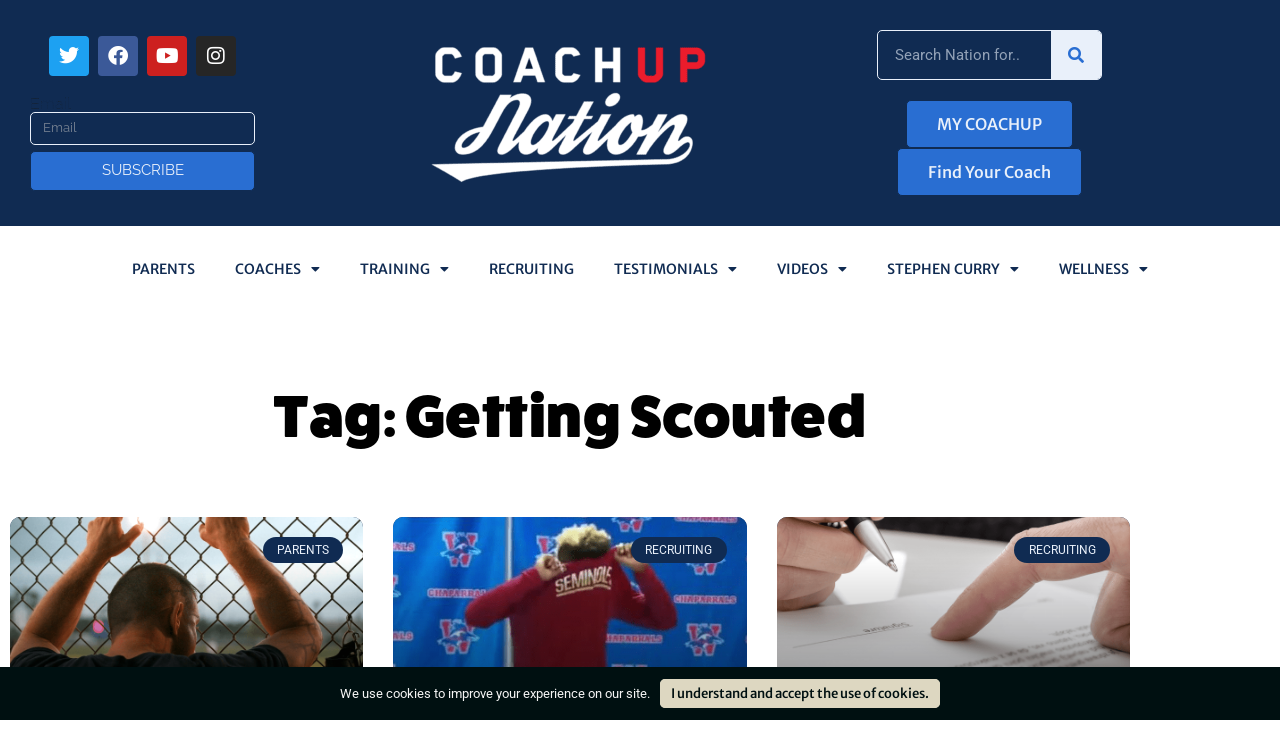

--- FILE ---
content_type: text/html; charset=UTF-8
request_url: https://www.coachup.com/nation/articles/tag/getting-scouted
body_size: 164631
content:
<!doctype html>
<html lang="en-US">
<head>
	<meta charset="UTF-8">
	<meta name="viewport" content="width=device-width, initial-scale=1">
	<link rel="profile" href="https://gmpg.org/xfn/11">
	<meta name='robots' content='index, follow, max-image-preview:large, max-snippet:-1, max-video-preview:-1' />
<link rel="preload" href="https://www.coachup.com/nation/wp-content/plugins/rate-my-post/public/css/fonts/ratemypost.ttf" type="font/ttf" as="font" crossorigin="anonymous">
	<!-- This site is optimized with the Yoast SEO plugin v26.7 - https://yoast.com/wordpress/plugins/seo/ -->
	<title>Getting Scouted Archives - CoachUp Nation</title>
	<link rel="canonical" href="http://www.coachup.com/nation/articles/tag/getting-scouted" />
	<meta property="og:locale" content="en_US" />
	<meta property="og:type" content="article" />
	<meta property="og:title" content="Getting Scouted Archives - CoachUp Nation" />
	<meta property="og:url" content="http://www.coachup.com/nation/articles/tag/getting-scouted" />
	<meta property="og:site_name" content="CoachUp Nation" />
	<meta name="twitter:card" content="summary_large_image" />
	<meta name="twitter:site" content="@coachup" />
	<script type="application/ld+json" class="yoast-schema-graph">{"@context":"https://schema.org","@graph":[{"@type":"CollectionPage","@id":"http://www.coachup.com/nation/articles/tag/getting-scouted","url":"http://www.coachup.com/nation/articles/tag/getting-scouted","name":"Getting Scouted Archives - CoachUp Nation","isPartOf":{"@id":"https://www.coachup.com/nation/#website"},"primaryImageOfPage":{"@id":"http://www.coachup.com/nation/articles/tag/getting-scouted#primaryimage"},"image":{"@id":"http://www.coachup.com/nation/articles/tag/getting-scouted#primaryimage"},"thumbnailUrl":"https://www.coachup.com/nation/wp-content/uploads/2017/05/cropped-dreamstime_s_14148743.png","breadcrumb":{"@id":"http://www.coachup.com/nation/articles/tag/getting-scouted#breadcrumb"},"inLanguage":"en-US"},{"@type":"ImageObject","inLanguage":"en-US","@id":"http://www.coachup.com/nation/articles/tag/getting-scouted#primaryimage","url":"https://www.coachup.com/nation/wp-content/uploads/2017/05/cropped-dreamstime_s_14148743.png","contentUrl":"https://www.coachup.com/nation/wp-content/uploads/2017/05/cropped-dreamstime_s_14148743.png","width":799,"height":449},{"@type":"BreadcrumbList","@id":"http://www.coachup.com/nation/articles/tag/getting-scouted#breadcrumb","itemListElement":[{"@type":"ListItem","position":1,"name":"Home","item":"https://www.coachup.com/nation/"},{"@type":"ListItem","position":2,"name":"Getting Scouted"}]},{"@type":"WebSite","@id":"https://www.coachup.com/nation/#website","url":"https://www.coachup.com/nation/","name":"CoachUp Nation","description":"Private and Group Coaching Lessons and Local Sports Training Courses","publisher":{"@id":"https://www.coachup.com/nation/#organization"},"potentialAction":[{"@type":"SearchAction","target":{"@type":"EntryPoint","urlTemplate":"https://www.coachup.com/nation/?s={search_term_string}"},"query-input":{"@type":"PropertyValueSpecification","valueRequired":true,"valueName":"search_term_string"}}],"inLanguage":"en-US"},{"@type":"Organization","@id":"https://www.coachup.com/nation/#organization","name":"CoachUp","url":"https://www.coachup.com/nation/","logo":{"@type":"ImageObject","inLanguage":"en-US","@id":"https://www.coachup.com/nation/#/schema/logo/image/","url":"https://www.coachup.com/nation/wp-content/uploads/2021/10/CoachUpNation_4-1024x536-1.png","contentUrl":"https://www.coachup.com/nation/wp-content/uploads/2021/10/CoachUpNation_4-1024x536-1.png","width":1024,"height":536,"caption":"CoachUp"},"image":{"@id":"https://www.coachup.com/nation/#/schema/logo/image/"},"sameAs":["https://www.facebook.com/coachup","https://x.com/coachup"]}]}</script>
	<!-- / Yoast SEO plugin. -->


<link rel='dns-prefetch' href='//www.coachup.com' />
<link rel="alternate" type="application/rss+xml" title="CoachUp Nation &raquo; Feed" href="https://www.coachup.com/nation/feed" />
<link rel="alternate" type="application/rss+xml" title="CoachUp Nation &raquo; Comments Feed" href="https://www.coachup.com/nation/comments/feed" />
<link rel="alternate" type="application/rss+xml" title="CoachUp Nation &raquo; Getting Scouted Tag Feed" href="https://www.coachup.com/nation/articles/tag/getting-scouted/feed" />
		<style>
			.lazyload,
			.lazyloading {
				max-width: 100%;
			}
		</style>
		<link rel="stylesheet" type="text/css" href="https://use.typekit.net/oal1rsi.css"><style id='wp-img-auto-sizes-contain-inline-css'>
img:is([sizes=auto i],[sizes^="auto," i]){contain-intrinsic-size:3000px 1500px}
/*# sourceURL=wp-img-auto-sizes-contain-inline-css */
</style>
<link rel='stylesheet' id='premium-addons-css' href='https://www.coachup.com/nation/wp-content/plugins/premium-addons-for-elementor/assets/frontend/min-css/premium-addons.min.css?ver=4.11.64' media='all' />
<link rel='stylesheet' id='premium-pro-css' href='https://www.coachup.com/nation/wp-content/plugins/premium-addons-pro/assets/frontend/min-css/premium-addons.min.css?ver=2.9.55' media='all' />
<style id='wp-emoji-styles-inline-css'>

	img.wp-smiley, img.emoji {
		display: inline !important;
		border: none !important;
		box-shadow: none !important;
		height: 1em !important;
		width: 1em !important;
		margin: 0 0.07em !important;
		vertical-align: -0.1em !important;
		background: none !important;
		padding: 0 !important;
	}
/*# sourceURL=wp-emoji-styles-inline-css */
</style>
<link rel='stylesheet' id='wp-block-library-css' href='https://www.coachup.com/nation/wp-includes/css/dist/block-library/style.min.css?ver=6.9' media='all' />
<link rel='stylesheet' id='rate-my-post-css' href='https://www.coachup.com/nation/wp-content/plugins/rate-my-post/public/css/rate-my-post.min.css?ver=4.4.4' media='all' />
<style id='global-styles-inline-css'>
:root{--wp--preset--aspect-ratio--square: 1;--wp--preset--aspect-ratio--4-3: 4/3;--wp--preset--aspect-ratio--3-4: 3/4;--wp--preset--aspect-ratio--3-2: 3/2;--wp--preset--aspect-ratio--2-3: 2/3;--wp--preset--aspect-ratio--16-9: 16/9;--wp--preset--aspect-ratio--9-16: 9/16;--wp--preset--color--black: #000000;--wp--preset--color--cyan-bluish-gray: #abb8c3;--wp--preset--color--white: #ffffff;--wp--preset--color--pale-pink: #f78da7;--wp--preset--color--vivid-red: #cf2e2e;--wp--preset--color--luminous-vivid-orange: #ff6900;--wp--preset--color--luminous-vivid-amber: #fcb900;--wp--preset--color--light-green-cyan: #7bdcb5;--wp--preset--color--vivid-green-cyan: #00d084;--wp--preset--color--pale-cyan-blue: #8ed1fc;--wp--preset--color--vivid-cyan-blue: #0693e3;--wp--preset--color--vivid-purple: #9b51e0;--wp--preset--gradient--vivid-cyan-blue-to-vivid-purple: linear-gradient(135deg,rgb(6,147,227) 0%,rgb(155,81,224) 100%);--wp--preset--gradient--light-green-cyan-to-vivid-green-cyan: linear-gradient(135deg,rgb(122,220,180) 0%,rgb(0,208,130) 100%);--wp--preset--gradient--luminous-vivid-amber-to-luminous-vivid-orange: linear-gradient(135deg,rgb(252,185,0) 0%,rgb(255,105,0) 100%);--wp--preset--gradient--luminous-vivid-orange-to-vivid-red: linear-gradient(135deg,rgb(255,105,0) 0%,rgb(207,46,46) 100%);--wp--preset--gradient--very-light-gray-to-cyan-bluish-gray: linear-gradient(135deg,rgb(238,238,238) 0%,rgb(169,184,195) 100%);--wp--preset--gradient--cool-to-warm-spectrum: linear-gradient(135deg,rgb(74,234,220) 0%,rgb(151,120,209) 20%,rgb(207,42,186) 40%,rgb(238,44,130) 60%,rgb(251,105,98) 80%,rgb(254,248,76) 100%);--wp--preset--gradient--blush-light-purple: linear-gradient(135deg,rgb(255,206,236) 0%,rgb(152,150,240) 100%);--wp--preset--gradient--blush-bordeaux: linear-gradient(135deg,rgb(254,205,165) 0%,rgb(254,45,45) 50%,rgb(107,0,62) 100%);--wp--preset--gradient--luminous-dusk: linear-gradient(135deg,rgb(255,203,112) 0%,rgb(199,81,192) 50%,rgb(65,88,208) 100%);--wp--preset--gradient--pale-ocean: linear-gradient(135deg,rgb(255,245,203) 0%,rgb(182,227,212) 50%,rgb(51,167,181) 100%);--wp--preset--gradient--electric-grass: linear-gradient(135deg,rgb(202,248,128) 0%,rgb(113,206,126) 100%);--wp--preset--gradient--midnight: linear-gradient(135deg,rgb(2,3,129) 0%,rgb(40,116,252) 100%);--wp--preset--font-size--small: 13px;--wp--preset--font-size--medium: 20px;--wp--preset--font-size--large: 36px;--wp--preset--font-size--x-large: 42px;--wp--preset--spacing--20: 0.44rem;--wp--preset--spacing--30: 0.67rem;--wp--preset--spacing--40: 1rem;--wp--preset--spacing--50: 1.5rem;--wp--preset--spacing--60: 2.25rem;--wp--preset--spacing--70: 3.38rem;--wp--preset--spacing--80: 5.06rem;--wp--preset--shadow--natural: 6px 6px 9px rgba(0, 0, 0, 0.2);--wp--preset--shadow--deep: 12px 12px 50px rgba(0, 0, 0, 0.4);--wp--preset--shadow--sharp: 6px 6px 0px rgba(0, 0, 0, 0.2);--wp--preset--shadow--outlined: 6px 6px 0px -3px rgb(255, 255, 255), 6px 6px rgb(0, 0, 0);--wp--preset--shadow--crisp: 6px 6px 0px rgb(0, 0, 0);}:root { --wp--style--global--content-size: 800px;--wp--style--global--wide-size: 1200px; }:where(body) { margin: 0; }.wp-site-blocks > .alignleft { float: left; margin-right: 2em; }.wp-site-blocks > .alignright { float: right; margin-left: 2em; }.wp-site-blocks > .aligncenter { justify-content: center; margin-left: auto; margin-right: auto; }:where(.wp-site-blocks) > * { margin-block-start: 24px; margin-block-end: 0; }:where(.wp-site-blocks) > :first-child { margin-block-start: 0; }:where(.wp-site-blocks) > :last-child { margin-block-end: 0; }:root { --wp--style--block-gap: 24px; }:root :where(.is-layout-flow) > :first-child{margin-block-start: 0;}:root :where(.is-layout-flow) > :last-child{margin-block-end: 0;}:root :where(.is-layout-flow) > *{margin-block-start: 24px;margin-block-end: 0;}:root :where(.is-layout-constrained) > :first-child{margin-block-start: 0;}:root :where(.is-layout-constrained) > :last-child{margin-block-end: 0;}:root :where(.is-layout-constrained) > *{margin-block-start: 24px;margin-block-end: 0;}:root :where(.is-layout-flex){gap: 24px;}:root :where(.is-layout-grid){gap: 24px;}.is-layout-flow > .alignleft{float: left;margin-inline-start: 0;margin-inline-end: 2em;}.is-layout-flow > .alignright{float: right;margin-inline-start: 2em;margin-inline-end: 0;}.is-layout-flow > .aligncenter{margin-left: auto !important;margin-right: auto !important;}.is-layout-constrained > .alignleft{float: left;margin-inline-start: 0;margin-inline-end: 2em;}.is-layout-constrained > .alignright{float: right;margin-inline-start: 2em;margin-inline-end: 0;}.is-layout-constrained > .aligncenter{margin-left: auto !important;margin-right: auto !important;}.is-layout-constrained > :where(:not(.alignleft):not(.alignright):not(.alignfull)){max-width: var(--wp--style--global--content-size);margin-left: auto !important;margin-right: auto !important;}.is-layout-constrained > .alignwide{max-width: var(--wp--style--global--wide-size);}body .is-layout-flex{display: flex;}.is-layout-flex{flex-wrap: wrap;align-items: center;}.is-layout-flex > :is(*, div){margin: 0;}body .is-layout-grid{display: grid;}.is-layout-grid > :is(*, div){margin: 0;}body{padding-top: 0px;padding-right: 0px;padding-bottom: 0px;padding-left: 0px;}a:where(:not(.wp-element-button)){text-decoration: underline;}:root :where(.wp-element-button, .wp-block-button__link){background-color: #32373c;border-width: 0;color: #fff;font-family: inherit;font-size: inherit;font-style: inherit;font-weight: inherit;letter-spacing: inherit;line-height: inherit;padding-top: calc(0.667em + 2px);padding-right: calc(1.333em + 2px);padding-bottom: calc(0.667em + 2px);padding-left: calc(1.333em + 2px);text-decoration: none;text-transform: inherit;}.has-black-color{color: var(--wp--preset--color--black) !important;}.has-cyan-bluish-gray-color{color: var(--wp--preset--color--cyan-bluish-gray) !important;}.has-white-color{color: var(--wp--preset--color--white) !important;}.has-pale-pink-color{color: var(--wp--preset--color--pale-pink) !important;}.has-vivid-red-color{color: var(--wp--preset--color--vivid-red) !important;}.has-luminous-vivid-orange-color{color: var(--wp--preset--color--luminous-vivid-orange) !important;}.has-luminous-vivid-amber-color{color: var(--wp--preset--color--luminous-vivid-amber) !important;}.has-light-green-cyan-color{color: var(--wp--preset--color--light-green-cyan) !important;}.has-vivid-green-cyan-color{color: var(--wp--preset--color--vivid-green-cyan) !important;}.has-pale-cyan-blue-color{color: var(--wp--preset--color--pale-cyan-blue) !important;}.has-vivid-cyan-blue-color{color: var(--wp--preset--color--vivid-cyan-blue) !important;}.has-vivid-purple-color{color: var(--wp--preset--color--vivid-purple) !important;}.has-black-background-color{background-color: var(--wp--preset--color--black) !important;}.has-cyan-bluish-gray-background-color{background-color: var(--wp--preset--color--cyan-bluish-gray) !important;}.has-white-background-color{background-color: var(--wp--preset--color--white) !important;}.has-pale-pink-background-color{background-color: var(--wp--preset--color--pale-pink) !important;}.has-vivid-red-background-color{background-color: var(--wp--preset--color--vivid-red) !important;}.has-luminous-vivid-orange-background-color{background-color: var(--wp--preset--color--luminous-vivid-orange) !important;}.has-luminous-vivid-amber-background-color{background-color: var(--wp--preset--color--luminous-vivid-amber) !important;}.has-light-green-cyan-background-color{background-color: var(--wp--preset--color--light-green-cyan) !important;}.has-vivid-green-cyan-background-color{background-color: var(--wp--preset--color--vivid-green-cyan) !important;}.has-pale-cyan-blue-background-color{background-color: var(--wp--preset--color--pale-cyan-blue) !important;}.has-vivid-cyan-blue-background-color{background-color: var(--wp--preset--color--vivid-cyan-blue) !important;}.has-vivid-purple-background-color{background-color: var(--wp--preset--color--vivid-purple) !important;}.has-black-border-color{border-color: var(--wp--preset--color--black) !important;}.has-cyan-bluish-gray-border-color{border-color: var(--wp--preset--color--cyan-bluish-gray) !important;}.has-white-border-color{border-color: var(--wp--preset--color--white) !important;}.has-pale-pink-border-color{border-color: var(--wp--preset--color--pale-pink) !important;}.has-vivid-red-border-color{border-color: var(--wp--preset--color--vivid-red) !important;}.has-luminous-vivid-orange-border-color{border-color: var(--wp--preset--color--luminous-vivid-orange) !important;}.has-luminous-vivid-amber-border-color{border-color: var(--wp--preset--color--luminous-vivid-amber) !important;}.has-light-green-cyan-border-color{border-color: var(--wp--preset--color--light-green-cyan) !important;}.has-vivid-green-cyan-border-color{border-color: var(--wp--preset--color--vivid-green-cyan) !important;}.has-pale-cyan-blue-border-color{border-color: var(--wp--preset--color--pale-cyan-blue) !important;}.has-vivid-cyan-blue-border-color{border-color: var(--wp--preset--color--vivid-cyan-blue) !important;}.has-vivid-purple-border-color{border-color: var(--wp--preset--color--vivid-purple) !important;}.has-vivid-cyan-blue-to-vivid-purple-gradient-background{background: var(--wp--preset--gradient--vivid-cyan-blue-to-vivid-purple) !important;}.has-light-green-cyan-to-vivid-green-cyan-gradient-background{background: var(--wp--preset--gradient--light-green-cyan-to-vivid-green-cyan) !important;}.has-luminous-vivid-amber-to-luminous-vivid-orange-gradient-background{background: var(--wp--preset--gradient--luminous-vivid-amber-to-luminous-vivid-orange) !important;}.has-luminous-vivid-orange-to-vivid-red-gradient-background{background: var(--wp--preset--gradient--luminous-vivid-orange-to-vivid-red) !important;}.has-very-light-gray-to-cyan-bluish-gray-gradient-background{background: var(--wp--preset--gradient--very-light-gray-to-cyan-bluish-gray) !important;}.has-cool-to-warm-spectrum-gradient-background{background: var(--wp--preset--gradient--cool-to-warm-spectrum) !important;}.has-blush-light-purple-gradient-background{background: var(--wp--preset--gradient--blush-light-purple) !important;}.has-blush-bordeaux-gradient-background{background: var(--wp--preset--gradient--blush-bordeaux) !important;}.has-luminous-dusk-gradient-background{background: var(--wp--preset--gradient--luminous-dusk) !important;}.has-pale-ocean-gradient-background{background: var(--wp--preset--gradient--pale-ocean) !important;}.has-electric-grass-gradient-background{background: var(--wp--preset--gradient--electric-grass) !important;}.has-midnight-gradient-background{background: var(--wp--preset--gradient--midnight) !important;}.has-small-font-size{font-size: var(--wp--preset--font-size--small) !important;}.has-medium-font-size{font-size: var(--wp--preset--font-size--medium) !important;}.has-large-font-size{font-size: var(--wp--preset--font-size--large) !important;}.has-x-large-font-size{font-size: var(--wp--preset--font-size--x-large) !important;}
:root :where(.wp-block-pullquote){font-size: 1.5em;line-height: 1.6;}
/*# sourceURL=global-styles-inline-css */
</style>
<link rel='stylesheet' id='coachup-nation-site-plugin-css' href='https://www.coachup.com/nation/wp-content/plugins/coachup-nation-site-plugin/public/css/coachup-nation-site-plugin-public.css?ver=1.0.0' media='all' />
<link rel='stylesheet' id='hello-elementor-css' href='https://www.coachup.com/nation/wp-content/themes/hello-elementor/assets/css/reset.css?ver=3.4.5' media='all' />
<link rel='stylesheet' id='hello-elementor-theme-style-css' href='https://www.coachup.com/nation/wp-content/themes/hello-elementor/assets/css/theme.css?ver=3.4.5' media='all' />
<link rel='stylesheet' id='hello-elementor-header-footer-css' href='https://www.coachup.com/nation/wp-content/themes/hello-elementor/assets/css/header-footer.css?ver=3.4.5' media='all' />
<link rel='stylesheet' id='elementor-frontend-css' href='https://www.coachup.com/nation/wp-content/plugins/elementor/assets/css/frontend.min.css?ver=3.34.1' media='all' />
<style id='elementor-frontend-inline-css'>
.elementor-kit-1036{--e-global-color-primary:#102B52;--e-global-color-secondary:#296ED2;--e-global-color-text:#171C1F;--e-global-color-accent:#E9F0FA;--e-global-color-2b4f99e:#EB1C2C;--e-global-color-12a20f4:#EB4753;--e-global-color-7af2a41:#FFFFFF;--e-global-color-4c11182:#BCBCBC;--e-global-color-074cd66:#F27C21;--e-global-typography-primary-font-family:"fatfrank";--e-global-typography-primary-font-weight:600;--e-global-typography-secondary-font-family:"fatfrank";--e-global-typography-secondary-font-weight:400;--e-global-typography-text-font-family:"Merriweather Sans";--e-global-typography-text-font-weight:400;--e-global-typography-accent-font-family:"Merriweather Sans";--e-global-typography-accent-font-weight:500;color:#171C1F;}.elementor-kit-1036 button,.elementor-kit-1036 input[type="button"],.elementor-kit-1036 input[type="submit"],.elementor-kit-1036 .elementor-button{background-color:var( --e-global-color-primary );color:var( --e-global-color-accent );border-style:solid;border-width:1px 1px 1px 1px;border-color:var( --e-global-color-primary );border-radius:5px 5px 5px 5px;}.elementor-kit-1036 button:hover,.elementor-kit-1036 button:focus,.elementor-kit-1036 input[type="button"]:hover,.elementor-kit-1036 input[type="button"]:focus,.elementor-kit-1036 input[type="submit"]:hover,.elementor-kit-1036 input[type="submit"]:focus,.elementor-kit-1036 .elementor-button:hover,.elementor-kit-1036 .elementor-button:focus{background-color:var( --e-global-color-secondary );color:var( --e-global-color-accent );border-style:solid;border-width:1px 1px 1px 1px;border-radius:5px 5px 5px 5px;}.elementor-kit-1036 e-page-transition{background-color:#FFBC7D;}.elementor-kit-1036 a{color:var( --e-global-color-secondary );font-family:var( --e-global-typography-accent-font-family ), Sans-serif;font-weight:var( --e-global-typography-accent-font-weight );}.elementor-kit-1036 a:hover{color:var( --e-global-color-2b4f99e );}.elementor-kit-1036 h1{color:var( --e-global-color-primary );line-height:1.5em;letter-spacing:0.5px;}.elementor-kit-1036 h2{color:var( --e-global-color-primary );line-height:1.4em;letter-spacing:0.4px;}.elementor-kit-1036 h3{color:var( --e-global-color-primary );line-height:1.3em;letter-spacing:0.3px;}.elementor-kit-1036 h4{color:var( --e-global-color-primary );line-height:1.2em;letter-spacing:0.2px;}.elementor-kit-1036 h5{color:var( --e-global-color-primary );line-height:1.1em;letter-spacing:0.1px;}.elementor-kit-1036 h6{color:var( --e-global-color-primary );line-height:1em;}.elementor-section.elementor-section-boxed > .elementor-container{max-width:1140px;}.e-con{--container-max-width:1140px;}.elementor-widget:not(:last-child){margin-block-end:20px;}.elementor-element{--widgets-spacing:20px 20px;--widgets-spacing-row:20px;--widgets-spacing-column:20px;}{}h1.entry-title{display:var(--page-title-display);}.site-header .site-branding{flex-direction:column;align-items:stretch;}.site-header{padding-inline-end:0px;padding-inline-start:0px;}.site-footer .site-branding{flex-direction:column;align-items:stretch;}@media(max-width:1024px){.elementor-section.elementor-section-boxed > .elementor-container{max-width:1024px;}.e-con{--container-max-width:1024px;}}@media(max-width:767px){.elementor-section.elementor-section-boxed > .elementor-container{max-width:767px;}.e-con{--container-max-width:767px;}}/* Start custom CSS */h1, h2, h3, h4, h5, h6 {
    font-family: 'fatfrank', sans-serif !important;
}/* End custom CSS */
.elementor-3160 .elementor-element.elementor-element-20575aaa:not(.elementor-motion-effects-element-type-background), .elementor-3160 .elementor-element.elementor-element-20575aaa > .elementor-motion-effects-container > .elementor-motion-effects-layer{background-color:var( --e-global-color-primary );}.elementor-3160 .elementor-element.elementor-element-20575aaa{transition:background 0.3s, border 0.3s, border-radius 0.3s, box-shadow 0.3s;}.elementor-3160 .elementor-element.elementor-element-20575aaa > .elementor-background-overlay{transition:background 0.3s, border-radius 0.3s, opacity 0.3s;}.elementor-bc-flex-widget .elementor-3160 .elementor-element.elementor-element-75820c0.elementor-column .elementor-widget-wrap{align-items:center;}.elementor-3160 .elementor-element.elementor-element-75820c0.elementor-column.elementor-element[data-element_type="column"] > .elementor-widget-wrap.elementor-element-populated{align-content:center;align-items:center;}.elementor-3160 .elementor-element.elementor-element-75820c0.elementor-column > .elementor-widget-wrap{justify-content:center;}.elementor-3160 .elementor-element.elementor-element-75820c0 > .elementor-element-populated{padding:30px 30px 30px 30px;}.elementor-3160 .elementor-element.elementor-element-70d2af21{--grid-template-columns:repeat(0, auto);--icon-size:20px;--grid-column-gap:5px;--grid-row-gap:0px;}.elementor-3160 .elementor-element.elementor-element-70d2af21 .elementor-widget-container{text-align:center;}.elementor-3160 .elementor-element.elementor-element-3151e49c .elementor-field-group{padding-right:calc( 0px/2 );padding-left:calc( 0px/2 );margin-bottom:6px;}.elementor-3160 .elementor-element.elementor-element-3151e49c .elementor-form-fields-wrapper{margin-left:calc( -0px/2 );margin-right:calc( -0px/2 );margin-bottom:-6px;}.elementor-3160 .elementor-element.elementor-element-3151e49c .elementor-field-group.recaptcha_v3-bottomleft, .elementor-3160 .elementor-element.elementor-element-3151e49c .elementor-field-group.recaptcha_v3-bottomright{margin-bottom:0;}body.rtl .elementor-3160 .elementor-element.elementor-element-3151e49c .elementor-labels-inline .elementor-field-group > label{padding-left:0px;}body:not(.rtl) .elementor-3160 .elementor-element.elementor-element-3151e49c .elementor-labels-inline .elementor-field-group > label{padding-right:0px;}body .elementor-3160 .elementor-element.elementor-element-3151e49c .elementor-labels-above .elementor-field-group > label{padding-bottom:0px;}.elementor-3160 .elementor-element.elementor-element-3151e49c .elementor-field-group > label{font-family:"Raleway Dots", Sans-serif;}.elementor-3160 .elementor-element.elementor-element-3151e49c .elementor-field-type-html{padding-bottom:0px;font-family:"Raleway", Sans-serif;}.elementor-3160 .elementor-element.elementor-element-3151e49c .elementor-field-group .elementor-field{color:var( --e-global-color-4c11182 );}.elementor-3160 .elementor-element.elementor-element-3151e49c .elementor-field-group .elementor-field, .elementor-3160 .elementor-element.elementor-element-3151e49c .elementor-field-subgroup label{font-family:"Raleway", Sans-serif;}.elementor-3160 .elementor-element.elementor-element-3151e49c .elementor-field-group .elementor-field:not(.elementor-select-wrapper){background-color:var( --e-global-color-primary );border-color:var( --e-global-color-accent );border-radius:5px 5px 5px 5px;}.elementor-3160 .elementor-element.elementor-element-3151e49c .elementor-field-group .elementor-select-wrapper select{background-color:var( --e-global-color-primary );border-color:var( --e-global-color-accent );border-radius:5px 5px 5px 5px;}.elementor-3160 .elementor-element.elementor-element-3151e49c .elementor-field-group .elementor-select-wrapper::before{color:var( --e-global-color-accent );}.elementor-3160 .elementor-element.elementor-element-3151e49c .elementor-button{font-family:"Raleway", Sans-serif;text-transform:uppercase;}.elementor-3160 .elementor-element.elementor-element-3151e49c .e-form__buttons__wrapper__button-next{background-color:var( --e-global-color-secondary );color:var( --e-global-color-accent );}.elementor-3160 .elementor-element.elementor-element-3151e49c .elementor-button[type="submit"]{background-color:var( --e-global-color-secondary );color:var( --e-global-color-accent );}.elementor-3160 .elementor-element.elementor-element-3151e49c .elementor-button[type="submit"] svg *{fill:var( --e-global-color-accent );}.elementor-3160 .elementor-element.elementor-element-3151e49c{--e-form-steps-indicators-spacing:20px;--e-form-steps-indicator-padding:30px;--e-form-steps-indicator-inactive-secondary-color:#ffffff;--e-form-steps-indicator-active-secondary-color:#ffffff;--e-form-steps-indicator-completed-secondary-color:#ffffff;--e-form-steps-divider-width:1px;--e-form-steps-divider-gap:10px;}.elementor-bc-flex-widget .elementor-3160 .elementor-element.elementor-element-5ba41657.elementor-column .elementor-widget-wrap{align-items:center;}.elementor-3160 .elementor-element.elementor-element-5ba41657.elementor-column.elementor-element[data-element_type="column"] > .elementor-widget-wrap.elementor-element-populated{align-content:center;align-items:center;}.elementor-3160 .elementor-element.elementor-element-5ba41657 > .elementor-element-populated{padding:30px 30px 30px 30px;}.elementor-3160 .elementor-element.elementor-element-25ab2e81{text-align:center;}.elementor-bc-flex-widget .elementor-3160 .elementor-element.elementor-element-5415dd32.elementor-column .elementor-widget-wrap{align-items:center;}.elementor-3160 .elementor-element.elementor-element-5415dd32.elementor-column.elementor-element[data-element_type="column"] > .elementor-widget-wrap.elementor-element-populated{align-content:center;align-items:center;}.elementor-3160 .elementor-element.elementor-element-5415dd32.elementor-column > .elementor-widget-wrap{justify-content:center;}.elementor-3160 .elementor-element.elementor-element-5415dd32 > .elementor-element-populated{margin:0px 0px 0px 0px;--e-column-margin-right:0px;--e-column-margin-left:0px;padding:30px 30px 30px 30px;}.elementor-3160 .elementor-element.elementor-element-3eeffcd9 .elementor-search-form__container{min-height:50px;}.elementor-3160 .elementor-element.elementor-element-3eeffcd9 .elementor-search-form__submit{min-width:50px;--e-search-form-submit-text-color:var( --e-global-color-secondary );background-color:var( --e-global-color-accent );}body:not(.rtl) .elementor-3160 .elementor-element.elementor-element-3eeffcd9 .elementor-search-form__icon{padding-left:calc(50px / 3);}body.rtl .elementor-3160 .elementor-element.elementor-element-3eeffcd9 .elementor-search-form__icon{padding-right:calc(50px / 3);}.elementor-3160 .elementor-element.elementor-element-3eeffcd9 .elementor-search-form__input, .elementor-3160 .elementor-element.elementor-element-3eeffcd9.elementor-search-form--button-type-text .elementor-search-form__submit{padding-left:calc(50px / 3);padding-right:calc(50px / 3);}.elementor-3160 .elementor-element.elementor-element-3eeffcd9 .elementor-search-form__input,
					.elementor-3160 .elementor-element.elementor-element-3eeffcd9 .elementor-search-form__icon,
					.elementor-3160 .elementor-element.elementor-element-3eeffcd9 .elementor-lightbox .dialog-lightbox-close-button,
					.elementor-3160 .elementor-element.elementor-element-3eeffcd9 .elementor-lightbox .dialog-lightbox-close-button:hover,
					.elementor-3160 .elementor-element.elementor-element-3eeffcd9.elementor-search-form--skin-full_screen input[type="search"].elementor-search-form__input{color:var( --e-global-color-accent );fill:var( --e-global-color-accent );}.elementor-3160 .elementor-element.elementor-element-3eeffcd9:not(.elementor-search-form--skin-full_screen) .elementor-search-form__container{background-color:var( --e-global-color-primary );border-color:var( --e-global-color-accent );border-width:1px 1px 1px 1px;border-radius:5px;}.elementor-3160 .elementor-element.elementor-element-3eeffcd9.elementor-search-form--skin-full_screen input[type="search"].elementor-search-form__input{background-color:var( --e-global-color-primary );border-color:var( --e-global-color-accent );border-width:1px 1px 1px 1px;border-radius:5px;}.elementor-3160 .elementor-element.elementor-element-3eeffcd9 .elementor-search-form__submit:hover{--e-search-form-submit-text-color:var( --e-global-color-accent );background-color:var( --e-global-color-secondary );}.elementor-3160 .elementor-element.elementor-element-3eeffcd9 .elementor-search-form__submit:focus{--e-search-form-submit-text-color:var( --e-global-color-accent );background-color:var( --e-global-color-secondary );}.elementor-3160 .elementor-element.elementor-element-73ad63d3 .elementor-repeater-item-d6b17ca.pp-button .pp-button-title{text-transform:uppercase;}.elementor-3160 .elementor-element.elementor-element-73ad63d3 .pp-buttons-group{column-gap:10px;row-gap:10px;}.elementor-3160 .elementor-element.elementor-element-73ad63d3 .pp-button{background:var( --e-global-color-secondary );color:var( --e-global-color-accent );}.elementor-3160 .elementor-element.elementor-element-73ad63d3 .pp-icon-before .pp-button-icon{margin-right:8px;}.elementor-3160 .elementor-element.elementor-element-73ad63d3 .pp-icon-after .pp-button-icon{margin-left:8px;}.elementor-3160 .elementor-element.elementor-element-73ad63d3 .pp-icon-top .pp-button-icon{margin-bottom:8px;}.elementor-3160 .elementor-element.elementor-element-73ad63d3 .pp-icon-bottom .pp-button-icon{margin-top:8px;}.pp-tooltip-73ad63d3{text-align:center;}.pp-tooltip.pp-tooltip-73ad63d3 .tooltipster-box{background-color:#000000;}.pp-tooltip.pp-tooltip-73ad63d3.tooltipster-top .tooltipster-arrow-background{border-top-color:#000000;}.pp-tooltip.pp-tooltip-73ad63d3.tooltipster-bottom .tooltipster-arrow-background{border-bottom-color:#000000;}.pp-tooltip.pp-tooltip-73ad63d3.tooltipster-left .tooltipster-arrow-background{border-left-color:#000000;}.pp-tooltip.pp-tooltip-73ad63d3.tooltipster-right .tooltipster-arrow-background{border-right-color:#000000;}.pp-tooltip.pp-tooltip-73ad63d3 .pp-tooltip-content{color:#ffffff;}.elementor-3160 .elementor-element.elementor-element-5eb50d9{transition:background 0.3s, border 0.3s, border-radius 0.3s, box-shadow 0.3s;padding:20px 10px 20px 10px;}.elementor-3160 .elementor-element.elementor-element-5eb50d9 > .elementor-background-overlay{transition:background 0.3s, border-radius 0.3s, opacity 0.3s;}.elementor-bc-flex-widget .elementor-3160 .elementor-element.elementor-element-1694b44f.elementor-column .elementor-widget-wrap{align-items:center;}.elementor-3160 .elementor-element.elementor-element-1694b44f.elementor-column.elementor-element[data-element_type="column"] > .elementor-widget-wrap.elementor-element-populated{align-content:center;align-items:center;}.elementor-3160 .elementor-element.elementor-element-1694b44f.elementor-column > .elementor-widget-wrap{justify-content:center;}.elementor-3160 .elementor-element.elementor-element-1694b44f > .elementor-element-populated{transition:background 0.3s, border 0.3s, border-radius 0.3s, box-shadow 0.3s;padding:0px 10px 0px 10px;}.elementor-3160 .elementor-element.elementor-element-1694b44f > .elementor-element-populated > .elementor-background-overlay{transition:background 0.3s, border-radius 0.3s, opacity 0.3s;}.elementor-3160 .elementor-element.elementor-element-2e52070c > .elementor-widget-container{padding:0px 20px 0px 20px;}.elementor-3160 .elementor-element.elementor-element-2e52070c .elementor-menu-toggle{margin:0 auto;background-color:var( --e-global-color-primary );}.elementor-3160 .elementor-element.elementor-element-2e52070c .elementor-nav-menu .elementor-item{font-size:14px;text-transform:uppercase;}.elementor-3160 .elementor-element.elementor-element-2e52070c .elementor-nav-menu--main .elementor-item{color:var( --e-global-color-primary );fill:var( --e-global-color-primary );}.elementor-3160 .elementor-element.elementor-element-2e52070c .elementor-nav-menu--dropdown a, .elementor-3160 .elementor-element.elementor-element-2e52070c .elementor-menu-toggle{color:var( --e-global-color-primary );fill:var( --e-global-color-primary );}.elementor-3160 .elementor-element.elementor-element-2e52070c .elementor-nav-menu--dropdown a:hover,
					.elementor-3160 .elementor-element.elementor-element-2e52070c .elementor-nav-menu--dropdown a:focus,
					.elementor-3160 .elementor-element.elementor-element-2e52070c .elementor-nav-menu--dropdown a.elementor-item-active,
					.elementor-3160 .elementor-element.elementor-element-2e52070c .elementor-nav-menu--dropdown a.highlighted,
					.elementor-3160 .elementor-element.elementor-element-2e52070c .elementor-menu-toggle:hover,
					.elementor-3160 .elementor-element.elementor-element-2e52070c .elementor-menu-toggle:focus{color:var( --e-global-color-accent );}.elementor-3160 .elementor-element.elementor-element-2e52070c .elementor-nav-menu--dropdown .elementor-item, .elementor-3160 .elementor-element.elementor-element-2e52070c .elementor-nav-menu--dropdown  .elementor-sub-item{text-transform:uppercase;}.elementor-3160 .elementor-element.elementor-element-2e52070c div.elementor-menu-toggle{color:var( --e-global-color-accent );}.elementor-3160 .elementor-element.elementor-element-2e52070c div.elementor-menu-toggle svg{fill:var( --e-global-color-accent );}.elementor-theme-builder-content-area{height:400px;}.elementor-location-header:before, .elementor-location-footer:before{content:"";display:table;clear:both;}@media(max-width:1024px){.elementor-3160 .elementor-element.elementor-element-70d2af21{--icon-size:30px;}}@media(min-width:768px){.elementor-3160 .elementor-element.elementor-element-1aeb8655{width:100%;}.elementor-3160 .elementor-element.elementor-element-75820c0{width:25%;}.elementor-3160 .elementor-element.elementor-element-5ba41657{width:49.332%;}.elementor-3160 .elementor-element.elementor-element-5415dd32{width:25%;}}
.elementor-3157 .elementor-element.elementor-element-56c9109:not(.elementor-motion-effects-element-type-background), .elementor-3157 .elementor-element.elementor-element-56c9109 > .elementor-motion-effects-container > .elementor-motion-effects-layer{background-color:transparent;background-image:linear-gradient(180deg, var( --e-global-color-accent ) 0%, var( --e-global-color-4c11182 ) 100%);}.elementor-3157 .elementor-element.elementor-element-56c9109{transition:background 0.3s, border 0.3s, border-radius 0.3s, box-shadow 0.3s;}.elementor-3157 .elementor-element.elementor-element-56c9109 > .elementor-background-overlay{transition:background 0.3s, border-radius 0.3s, opacity 0.3s;}.elementor-bc-flex-widget .elementor-3157 .elementor-element.elementor-element-54e71d3.elementor-column .elementor-widget-wrap{align-items:center;}.elementor-3157 .elementor-element.elementor-element-54e71d3.elementor-column.elementor-element[data-element_type="column"] > .elementor-widget-wrap.elementor-element-populated{align-content:center;align-items:center;}.elementor-3157 .elementor-element.elementor-element-54e71d3.elementor-column > .elementor-widget-wrap{justify-content:center;}.elementor-3157 .elementor-element.elementor-element-7666f36{text-align:center;}.elementor-bc-flex-widget .elementor-3157 .elementor-element.elementor-element-ecadbda.elementor-column .elementor-widget-wrap{align-items:center;}.elementor-3157 .elementor-element.elementor-element-ecadbda.elementor-column.elementor-element[data-element_type="column"] > .elementor-widget-wrap.elementor-element-populated{align-content:center;align-items:center;}.elementor-3157 .elementor-element.elementor-element-ecadbda.elementor-column > .elementor-widget-wrap{justify-content:center;}.elementor-bc-flex-widget .elementor-3157 .elementor-element.elementor-element-d36756c.elementor-column .elementor-widget-wrap{align-items:center;}.elementor-3157 .elementor-element.elementor-element-d36756c.elementor-column.elementor-element[data-element_type="column"] > .elementor-widget-wrap.elementor-element-populated{align-content:center;align-items:center;}.elementor-3157 .elementor-element.elementor-element-d36756c.elementor-column > .elementor-widget-wrap{justify-content:flex-start;}.elementor-bc-flex-widget .elementor-3157 .elementor-element.elementor-element-4f72555.elementor-column .elementor-widget-wrap{align-items:center;}.elementor-3157 .elementor-element.elementor-element-4f72555.elementor-column.elementor-element[data-element_type="column"] > .elementor-widget-wrap.elementor-element-populated{align-content:center;align-items:center;}.elementor-3157 .elementor-element.elementor-element-4f72555.elementor-column > .elementor-widget-wrap{justify-content:center;}.elementor-3157 .elementor-element.elementor-element-954cc63{text-align:center;}.elementor-3157 .elementor-element.elementor-element-7db3a715{--grid-template-columns:repeat(0, auto);--grid-column-gap:5px;--grid-row-gap:0px;}.elementor-3157 .elementor-element.elementor-element-7db3a715 .elementor-widget-container{text-align:center;}.elementor-3157 .elementor-element.elementor-element-5c56effa:not(.elementor-motion-effects-element-type-background), .elementor-3157 .elementor-element.elementor-element-5c56effa > .elementor-motion-effects-container > .elementor-motion-effects-layer{background-color:var( --e-global-color-primary );}.elementor-3157 .elementor-element.elementor-element-5c56effa{transition:background 0.3s, border 0.3s, border-radius 0.3s, box-shadow 0.3s;}.elementor-3157 .elementor-element.elementor-element-5c56effa > .elementor-background-overlay{transition:background 0.3s, border-radius 0.3s, opacity 0.3s;}.elementor-3157 .elementor-element.elementor-element-759268c2 > .elementor-element-populated, .elementor-3157 .elementor-element.elementor-element-759268c2 > .elementor-element-populated > .elementor-background-overlay, .elementor-3157 .elementor-element.elementor-element-759268c2 > .elementor-background-slideshow{border-radius:0px 0px 0px 0px;}.elementor-3157 .elementor-element.elementor-element-1fe82ec0{text-align:center;}.elementor-3157 .elementor-element.elementor-element-1fe82ec0 .elementor-heading-title{color:var( --e-global-color-accent );}.elementor-3157 .elementor-element.elementor-element-11f663ad .elementor-menu-toggle{margin:0 auto;}.elementor-3157 .elementor-element.elementor-element-11f663ad .elementor-nav-menu--main .elementor-item{color:var( --e-global-color-accent );fill:var( --e-global-color-accent );}.elementor-3157 .elementor-element.elementor-element-11f663ad .elementor-nav-menu--main .elementor-item:hover,
					.elementor-3157 .elementor-element.elementor-element-11f663ad .elementor-nav-menu--main .elementor-item.elementor-item-active,
					.elementor-3157 .elementor-element.elementor-element-11f663ad .elementor-nav-menu--main .elementor-item.highlighted,
					.elementor-3157 .elementor-element.elementor-element-11f663ad .elementor-nav-menu--main .elementor-item:focus{color:#fff;}.elementor-3157 .elementor-element.elementor-element-11f663ad .elementor-nav-menu--main:not(.e--pointer-framed) .elementor-item:before,
					.elementor-3157 .elementor-element.elementor-element-11f663ad .elementor-nav-menu--main:not(.e--pointer-framed) .elementor-item:after{background-color:var( --e-global-color-2b4f99e );}.elementor-3157 .elementor-element.elementor-element-11f663ad .e--pointer-framed .elementor-item:before,
					.elementor-3157 .elementor-element.elementor-element-11f663ad .e--pointer-framed .elementor-item:after{border-color:var( --e-global-color-2b4f99e );}.elementor-3157 .elementor-element.elementor-element-11f663ad div.elementor-menu-toggle{color:var( --e-global-color-accent );}.elementor-3157 .elementor-element.elementor-element-11f663ad div.elementor-menu-toggle svg{fill:var( --e-global-color-accent );}.elementor-3157 .elementor-element.elementor-element-6ddecbc6{text-align:center;}.elementor-3157 .elementor-element.elementor-element-6ddecbc6 .elementor-heading-title{color:var( --e-global-color-accent );}.elementor-3157 .elementor-element.elementor-element-7f40c9f4 .elementor-menu-toggle{margin:0 auto;}.elementor-3157 .elementor-element.elementor-element-7f40c9f4 .elementor-nav-menu--main .elementor-item{color:var( --e-global-color-accent );fill:var( --e-global-color-accent );}.elementor-3157 .elementor-element.elementor-element-7f40c9f4 .elementor-nav-menu--main .elementor-item:hover,
					.elementor-3157 .elementor-element.elementor-element-7f40c9f4 .elementor-nav-menu--main .elementor-item.elementor-item-active,
					.elementor-3157 .elementor-element.elementor-element-7f40c9f4 .elementor-nav-menu--main .elementor-item.highlighted,
					.elementor-3157 .elementor-element.elementor-element-7f40c9f4 .elementor-nav-menu--main .elementor-item:focus{color:#fff;}.elementor-3157 .elementor-element.elementor-element-7f40c9f4 .elementor-nav-menu--main:not(.e--pointer-framed) .elementor-item:before,
					.elementor-3157 .elementor-element.elementor-element-7f40c9f4 .elementor-nav-menu--main:not(.e--pointer-framed) .elementor-item:after{background-color:var( --e-global-color-2b4f99e );}.elementor-3157 .elementor-element.elementor-element-7f40c9f4 .e--pointer-framed .elementor-item:before,
					.elementor-3157 .elementor-element.elementor-element-7f40c9f4 .e--pointer-framed .elementor-item:after{border-color:var( --e-global-color-2b4f99e );}.elementor-3157 .elementor-element.elementor-element-7f40c9f4 div.elementor-menu-toggle{color:var( --e-global-color-accent );}.elementor-3157 .elementor-element.elementor-element-7f40c9f4 div.elementor-menu-toggle svg{fill:var( --e-global-color-accent );}.elementor-3157 .elementor-element.elementor-element-41d1ba1f{text-align:center;}.elementor-3157 .elementor-element.elementor-element-41d1ba1f .elementor-heading-title{color:var( --e-global-color-accent );}.elementor-3157 .elementor-element.elementor-element-2a79665a .elementor-menu-toggle{margin:0 auto;}.elementor-3157 .elementor-element.elementor-element-2a79665a .elementor-nav-menu--main .elementor-item{color:var( --e-global-color-accent );fill:var( --e-global-color-accent );}.elementor-3157 .elementor-element.elementor-element-2a79665a .elementor-nav-menu--main .elementor-item:hover,
					.elementor-3157 .elementor-element.elementor-element-2a79665a .elementor-nav-menu--main .elementor-item.elementor-item-active,
					.elementor-3157 .elementor-element.elementor-element-2a79665a .elementor-nav-menu--main .elementor-item.highlighted,
					.elementor-3157 .elementor-element.elementor-element-2a79665a .elementor-nav-menu--main .elementor-item:focus{color:#fff;}.elementor-3157 .elementor-element.elementor-element-2a79665a .elementor-nav-menu--main:not(.e--pointer-framed) .elementor-item:before,
					.elementor-3157 .elementor-element.elementor-element-2a79665a .elementor-nav-menu--main:not(.e--pointer-framed) .elementor-item:after{background-color:var( --e-global-color-2b4f99e );}.elementor-3157 .elementor-element.elementor-element-2a79665a .e--pointer-framed .elementor-item:before,
					.elementor-3157 .elementor-element.elementor-element-2a79665a .e--pointer-framed .elementor-item:after{border-color:var( --e-global-color-2b4f99e );}.elementor-3157 .elementor-element.elementor-element-2a79665a div.elementor-menu-toggle{color:var( --e-global-color-accent );}.elementor-3157 .elementor-element.elementor-element-2a79665a div.elementor-menu-toggle svg{fill:var( --e-global-color-accent );}.elementor-3157 .elementor-element.elementor-element-7e932de{text-align:center;}.elementor-3157 .elementor-element.elementor-element-7e932de .elementor-heading-title{color:var( --e-global-color-accent );}.elementor-3157 .elementor-element.elementor-element-7ac0ad33 .elementor-menu-toggle{margin:0 auto;}.elementor-3157 .elementor-element.elementor-element-7ac0ad33 .elementor-nav-menu--main .elementor-item{color:var( --e-global-color-accent );fill:var( --e-global-color-accent );}.elementor-3157 .elementor-element.elementor-element-7ac0ad33 .elementor-nav-menu--main .elementor-item:hover,
					.elementor-3157 .elementor-element.elementor-element-7ac0ad33 .elementor-nav-menu--main .elementor-item.elementor-item-active,
					.elementor-3157 .elementor-element.elementor-element-7ac0ad33 .elementor-nav-menu--main .elementor-item.highlighted,
					.elementor-3157 .elementor-element.elementor-element-7ac0ad33 .elementor-nav-menu--main .elementor-item:focus{color:#fff;}.elementor-3157 .elementor-element.elementor-element-7ac0ad33 .elementor-nav-menu--main:not(.e--pointer-framed) .elementor-item:before,
					.elementor-3157 .elementor-element.elementor-element-7ac0ad33 .elementor-nav-menu--main:not(.e--pointer-framed) .elementor-item:after{background-color:var( --e-global-color-2b4f99e );}.elementor-3157 .elementor-element.elementor-element-7ac0ad33 .e--pointer-framed .elementor-item:before,
					.elementor-3157 .elementor-element.elementor-element-7ac0ad33 .e--pointer-framed .elementor-item:after{border-color:var( --e-global-color-2b4f99e );}.elementor-3157 .elementor-element.elementor-element-7ac0ad33 div.elementor-menu-toggle{color:var( --e-global-color-accent );}.elementor-3157 .elementor-element.elementor-element-7ac0ad33 div.elementor-menu-toggle svg{fill:var( --e-global-color-accent );}.elementor-bc-flex-widget .elementor-3157 .elementor-element.elementor-element-5b5a2786.elementor-column .elementor-widget-wrap{align-items:center;}.elementor-3157 .elementor-element.elementor-element-5b5a2786.elementor-column.elementor-element[data-element_type="column"] > .elementor-widget-wrap.elementor-element-populated{align-content:center;align-items:center;}.elementor-3157 .elementor-element.elementor-element-5b5a2786.elementor-column > .elementor-widget-wrap{justify-content:center;}.elementor-3157 .elementor-element.elementor-element-4903792 .elementor-heading-title{font-family:"Roboto", Sans-serif;font-weight:600;text-transform:uppercase;color:var( --e-global-color-accent );}.elementor-3157 .elementor-element.elementor-element-7241f0b0{color:var( --e-global-color-accent );}.elementor-theme-builder-content-area{height:400px;}.elementor-location-header:before, .elementor-location-footer:before{content:"";display:table;clear:both;}@media(max-width:767px){.elementor-3157 .elementor-element.elementor-element-1fe82ec0{text-align:center;}.elementor-3157 .elementor-element.elementor-element-6ddecbc6{text-align:center;}.elementor-3157 .elementor-element.elementor-element-41d1ba1f{text-align:center;}.elementor-3157 .elementor-element.elementor-element-7e932de{text-align:center;}}@media(min-width:768px){.elementor-3157 .elementor-element.elementor-element-759268c2{width:15%;}.elementor-3157 .elementor-element.elementor-element-6f94d5c7{width:15%;}.elementor-3157 .elementor-element.elementor-element-703c7256{width:15%;}.elementor-3157 .elementor-element.elementor-element-28767a5a{width:15%;}.elementor-3157 .elementor-element.elementor-element-5b5a2786{width:40%;}}/* Start custom CSS for global, class: .elementor-global-5840 */.cup-custom-form input[type=submit] {
    width: 100%;
    background-color: #EB1C2C;
}
.cup-custom-form input[type=submit]:hover {
    background-color: #EB4753;
}
.cup-custom-form label, p {
    color: #E9F0FA;
}/* End custom CSS */
.elementor-3149 .elementor-element.elementor-element-54bc3e2f{padding:50px 0px 50px 0px;}.elementor-3149 .elementor-element.elementor-element-2f76e94{text-align:center;}.elementor-3149 .elementor-element.elementor-element-2f76e94 .elementor-heading-title{font-size:60px;color:#000000;}.elementor-3149 .elementor-element.elementor-element-e2fe10b{--grid-row-gap:35px;--grid-column-gap:30px;}.elementor-3149 .elementor-element.elementor-element-e2fe10b > .elementor-widget-container{padding:35px 0px 0px 0px;}.elementor-3149 .elementor-element.elementor-element-e2fe10b .elementor-posts-container .elementor-post__thumbnail{padding-bottom:calc( 0.45 * 100% );}.elementor-3149 .elementor-element.elementor-element-e2fe10b:after{content:"0.45";}.elementor-3149 .elementor-element.elementor-element-e2fe10b .elementor-post__thumbnail__link{width:100%;}.elementor-3149 .elementor-element.elementor-element-e2fe10b .elementor-post__meta-data span + span:before{content:"•";}.elementor-3149 .elementor-element.elementor-element-e2fe10b .elementor-post__card{background-color:var( --e-global-color-primary );border-radius:10px;}.elementor-3149 .elementor-element.elementor-element-e2fe10b .elementor-post__text{margin-top:20px;}.elementor-3149 .elementor-element.elementor-element-e2fe10b .elementor-post__badge{right:0;}.elementor-3149 .elementor-element.elementor-element-e2fe10b .elementor-post__card .elementor-post__badge{background-color:var( --e-global-color-primary );color:var( --e-global-color-accent );margin:20px;}.elementor-3149 .elementor-element.elementor-element-e2fe10b .elementor-post__title, .elementor-3149 .elementor-element.elementor-element-e2fe10b .elementor-post__title a{color:var( --e-global-color-accent );}.elementor-3149 .elementor-element.elementor-element-e2fe10b .elementor-post__meta-data{color:var( --e-global-color-accent );}.elementor-3149 .elementor-element.elementor-element-e2fe10b .elementor-post__excerpt p{color:#bcbcbc;}.elementor-3149 .elementor-element.elementor-element-e2fe10b .elementor-post__read-more{color:var( --e-global-color-2b4f99e );}.elementor-3149 .elementor-element.elementor-element-e2fe10b .elementor-pagination{text-align:center;margin-top:10px;}.elementor-3149 .elementor-element.elementor-element-e2fe10b .elementor-pagination .page-numbers:not(.dots){color:var( --e-global-color-primary );}.elementor-3149 .elementor-element.elementor-element-e2fe10b .elementor-pagination a.page-numbers:hover{color:var( --e-global-color-secondary );}.elementor-3149 .elementor-element.elementor-element-e2fe10b .elementor-pagination .page-numbers.current{color:var( --e-global-color-secondary );}body:not(.rtl) .elementor-3149 .elementor-element.elementor-element-e2fe10b .elementor-pagination .page-numbers:not(:first-child){margin-left:calc( 10px/2 );}body:not(.rtl) .elementor-3149 .elementor-element.elementor-element-e2fe10b .elementor-pagination .page-numbers:not(:last-child){margin-right:calc( 10px/2 );}body.rtl .elementor-3149 .elementor-element.elementor-element-e2fe10b .elementor-pagination .page-numbers:not(:first-child){margin-right:calc( 10px/2 );}body.rtl .elementor-3149 .elementor-element.elementor-element-e2fe10b .elementor-pagination .page-numbers:not(:last-child){margin-left:calc( 10px/2 );}@media(max-width:1024px){.elementor-3149 .elementor-element.elementor-element-54bc3e2f{padding:100px 25px 100px 25px;}.elementor-3149 .elementor-element.elementor-element-5153233a > .elementor-element-populated{padding:0px 0px 0px 0px;}}@media(max-width:767px){.elementor-3149 .elementor-element.elementor-element-54bc3e2f{padding:50px 15px 50px 15px;}.elementor-3149 .elementor-element.elementor-element-2f76e94 .elementor-heading-title{font-size:45px;}.elementor-3149 .elementor-element.elementor-element-e2fe10b .elementor-posts-container .elementor-post__thumbnail{padding-bottom:calc( 0.5 * 100% );}.elementor-3149 .elementor-element.elementor-element-e2fe10b:after{content:"0.5";}.elementor-3149 .elementor-element.elementor-element-e2fe10b .elementor-post__thumbnail__link{width:100%;}}
/*# sourceURL=elementor-frontend-inline-css */
</style>
<link rel='stylesheet' id='widget-social-icons-css' href='https://www.coachup.com/nation/wp-content/plugins/elementor/assets/css/widget-social-icons.min.css?ver=3.34.1' media='all' />
<link rel='stylesheet' id='e-apple-webkit-css' href='https://www.coachup.com/nation/wp-content/plugins/elementor/assets/css/conditionals/apple-webkit.min.css?ver=3.34.1' media='all' />
<link rel='stylesheet' id='e-animation-shrink-css' href='https://www.coachup.com/nation/wp-content/plugins/elementor/assets/lib/animations/styles/e-animation-shrink.min.css?ver=3.34.1' media='all' />
<link rel='stylesheet' id='widget-form-css' href='https://www.coachup.com/nation/wp-content/plugins/elementor-pro/assets/css/widget-form.min.css?ver=3.34.0' media='all' />
<link rel='stylesheet' id='widget-image-css' href='https://www.coachup.com/nation/wp-content/plugins/elementor/assets/css/widget-image.min.css?ver=3.34.1' media='all' />
<link rel='stylesheet' id='widget-search-form-css' href='https://www.coachup.com/nation/wp-content/plugins/elementor-pro/assets/css/widget-search-form.min.css?ver=3.34.0' media='all' />
<link rel='stylesheet' id='elementor-icons-shared-0-css' href='https://www.coachup.com/nation/wp-content/plugins/elementor/assets/lib/font-awesome/css/fontawesome.min.css?ver=5.15.3' media='all' />
<link rel='stylesheet' id='elementor-icons-fa-solid-css' href='https://www.coachup.com/nation/wp-content/plugins/elementor/assets/lib/font-awesome/css/solid.min.css?ver=5.15.3' media='all' />
<link rel='stylesheet' id='pp-tooltip-css' href='https://www.coachup.com/nation/wp-content/plugins/powerpack-elements/assets/css/min/tooltip.min.css?ver=2.12.15' media='all' />
<link rel='stylesheet' id='widget-pp-buttons-css' href='https://www.coachup.com/nation/wp-content/plugins/powerpack-elements/assets/css/min/widget-buttons.min.css?ver=2.12.15' media='all' />
<link rel='stylesheet' id='widget-nav-menu-css' href='https://www.coachup.com/nation/wp-content/plugins/elementor-pro/assets/css/widget-nav-menu.min.css?ver=3.34.0' media='all' />
<link rel='stylesheet' id='widget-heading-css' href='https://www.coachup.com/nation/wp-content/plugins/elementor/assets/css/widget-heading.min.css?ver=3.34.1' media='all' />
<link rel='stylesheet' id='widget-posts-css' href='https://www.coachup.com/nation/wp-content/plugins/elementor-pro/assets/css/widget-posts.min.css?ver=3.34.0' media='all' />
<link rel='stylesheet' id='elementor-icons-css' href='https://www.coachup.com/nation/wp-content/plugins/elementor/assets/lib/eicons/css/elementor-icons.min.css?ver=5.45.0' media='all' />
<link rel='stylesheet' id='font-awesome-5-all-css' href='https://www.coachup.com/nation/wp-content/plugins/elementor/assets/lib/font-awesome/css/all.min.css?ver=4.11.64' media='all' />
<link rel='stylesheet' id='font-awesome-4-shim-css' href='https://www.coachup.com/nation/wp-content/plugins/elementor/assets/lib/font-awesome/css/v4-shims.min.css?ver=3.34.1' media='all' />
<link rel='stylesheet' id='pp-extensions-css' href='https://www.coachup.com/nation/wp-content/plugins/powerpack-elements/assets/css/min/extensions.min.css?ver=2.12.15' media='all' />
<link rel='stylesheet' id='branda-cookie-notice-front-css' href='https://www.coachup.com/nation/wp-content/plugins/ultimate-branding/inc/modules/front-end/assets/css/cookie-notice.css?ver=3.4.29' media='all' />
<link rel='stylesheet' id='eael-general-css' href='https://www.coachup.com/nation/wp-content/plugins/essential-addons-for-elementor-lite/assets/front-end/css/view/general.min.css?ver=6.5.7' media='all' />
<link rel='stylesheet' id='elementor-gf-local-merriweathersans-css' href='https://www.coachup.com/nation/wp-content/uploads/elementor/google-fonts/css/merriweathersans.css?ver=1742403009' media='all' />
<link rel='stylesheet' id='elementor-gf-local-ralewaydots-css' href='https://www.coachup.com/nation/wp-content/uploads/elementor/google-fonts/css/ralewaydots.css?ver=1742403021' media='all' />
<link rel='stylesheet' id='elementor-gf-local-raleway-css' href='https://www.coachup.com/nation/wp-content/uploads/elementor/google-fonts/css/raleway.css?ver=1742403044' media='all' />
<link rel='stylesheet' id='elementor-gf-local-roboto-css' href='https://www.coachup.com/nation/wp-content/uploads/elementor/google-fonts/css/roboto.css?ver=1742403037' media='all' />
<link rel='stylesheet' id='elementor-icons-fa-brands-css' href='https://www.coachup.com/nation/wp-content/plugins/elementor/assets/lib/font-awesome/css/brands.min.css?ver=5.15.3' media='all' />
<script id="jquery-core-js-extra">
var pp = {"ajax_url":"https://www.coachup.com/nation/wp-admin/admin-ajax.php"};
//# sourceURL=jquery-core-js-extra
</script>
<script src="https://www.coachup.com/nation/wp-includes/js/jquery/jquery.min.js?ver=3.7.1" id="jquery-core-js"></script>
<script src="https://www.coachup.com/nation/wp-includes/js/jquery/jquery-migrate.min.js?ver=3.4.1" id="jquery-migrate-js"></script>
<script src="https://www.coachup.com/nation/wp-content/plugins/coachup-nation-site-plugin/public/js/coachup-nation-site-plugin-public.js?ver=1.0.0" id="coachup-nation-site-plugin-js"></script>
<script src="https://www.coachup.com/nation/wp-content/plugins/elementor/assets/lib/font-awesome/js/v4-shims.min.js?ver=3.34.1" id="font-awesome-4-shim-js"></script>
<link rel="https://api.w.org/" href="https://www.coachup.com/nation/wp-json/" /><link rel="alternate" title="JSON" type="application/json" href="https://www.coachup.com/nation/wp-json/wp/v2/tags/151" /><link rel="EditURI" type="application/rsd+xml" title="RSD" href="https://www.coachup.com/nation/xmlrpc.php?rsd" />
<meta name="generator" content="WordPress 6.9" />
		<script>
			document.documentElement.className = document.documentElement.className.replace('no-js', 'js');
		</script>
				<style>
			.no-js img.lazyload {
				display: none;
			}

			figure.wp-block-image img.lazyloading {
				min-width: 150px;
			}

			.lazyload,
			.lazyloading {
				--smush-placeholder-width: 100px;
				--smush-placeholder-aspect-ratio: 1/1;
				width: var(--smush-image-width, var(--smush-placeholder-width)) !important;
				aspect-ratio: var(--smush-image-aspect-ratio, var(--smush-placeholder-aspect-ratio)) !important;
			}

						.lazyload, .lazyloading {
				opacity: 0;
			}

			.lazyloaded {
				opacity: 1;
				transition: opacity 400ms;
				transition-delay: 0ms;
			}

					</style>
		<meta name="generator" content="Elementor 3.34.1; features: additional_custom_breakpoints; settings: css_print_method-internal, google_font-enabled, font_display-auto">
<script src="https://use.typekit.net/oal1rsi.js" async=""></script>
<!-- Google Tag Manager -->
<script>(function(w,d,s,l,i){w[l]=w[l]||[];w[l].push({'gtm.start':
new Date().getTime(),event:'gtm.js'});var f=d.getElementsByTagName(s)[0],
j=d.createElement(s),dl=l!='dataLayer'?'&l='+l:'';j.async=true;j.src=
'https://www.googletagmanager.com/gtm.js?id='+i+dl;f.parentNode.insertBefore(j,f);
})(window,document,'script','dataLayer','GTM-5JLS67D');</script>
<!-- End Google Tag Manager -->
			<style>
				.e-con.e-parent:nth-of-type(n+4):not(.e-lazyloaded):not(.e-no-lazyload),
				.e-con.e-parent:nth-of-type(n+4):not(.e-lazyloaded):not(.e-no-lazyload) * {
					background-image: none !important;
				}
				@media screen and (max-height: 1024px) {
					.e-con.e-parent:nth-of-type(n+3):not(.e-lazyloaded):not(.e-no-lazyload),
					.e-con.e-parent:nth-of-type(n+3):not(.e-lazyloaded):not(.e-no-lazyload) * {
						background-image: none !important;
					}
				}
				@media screen and (max-height: 640px) {
					.e-con.e-parent:nth-of-type(n+2):not(.e-lazyloaded):not(.e-no-lazyload),
					.e-con.e-parent:nth-of-type(n+2):not(.e-lazyloaded):not(.e-no-lazyload) * {
						background-image: none !important;
					}
				}
			</style>
			<style type="text/css" id="branda-admin-bar-logo">
body #wpadminbar #wp-admin-bar-wp-logo > .ab-item {
	background-image: url(https://www.coachup.com/nation/wp-content/uploads/2022/02/Webinology-Logo-Hand-Light-No-Text.png);
	background-repeat: no-repeat;
	background-position: 50%;
	background-size: 80%;
}
body #wpadminbar #wp-admin-bar-wp-logo > .ab-item .ab-icon:before {
	content: " ";
}
</style>
<link rel="icon" href="https://www.coachup.com/nation/wp-content/uploads/2021/10/favicon.png" sizes="32x32" />
<link rel="icon" href="https://www.coachup.com/nation/wp-content/uploads/2021/10/favicon.png" sizes="192x192" />
<link rel="apple-touch-icon" href="https://www.coachup.com/nation/wp-content/uploads/2021/10/favicon.png" />
<meta name="msapplication-TileImage" content="https://www.coachup.com/nation/wp-content/uploads/2021/10/favicon.png" />
<style type="text/css" id="branda-cookie-notice-css">
#branda-cookie-notice {
	color: #f5f5f5;
	background-color: #001011;
}
#branda-cookie-notice a,
#branda-cookie-notice a:link {
	color: #ffffff;
}
#branda-cookie-notice a:visited {
	color: #ffffff;
}
#branda-cookie-notice a:hover {
	color: #ffffff;
}
#branda-cookie-notice a:active {
	color: #ffffff;
}
#branda-cookie-notice a:focus {
	color: #ffffff;
}
#branda-cookie-notice .button,
#branda-cookie-notice .button:link {
	color: #001011;
	border-color: #ddd7c1;
	background-color: #ddd7c1;
	border-style: solid;
	border-width: 1px;
	-webkit-border-radius: 5px;
	-moz-border-radius: 5px;
	border-radius: 5px;
}
#branda-cookie-notice .button:visited {
}
#branda-cookie-notice .button:hover {
	color: ;
	border-color: ;
	background-color: #f5f5f5;
}
#branda-cookie-notice .button:active {
	color: ;
	border-color: ;
	background-color: ;
}
#branda-cookie-notice .button:focus {
	color: ;
	border-color: ;
	background-color: ;
}
</style>
</head>
<body class="archive tag tag-getting-scouted tag-151 wp-custom-logo wp-embed-responsive wp-theme-hello-elementor hello-elementor-default elementor-page-3149 elementor-default elementor-template-full-width elementor-kit-1036">

<!-- Google Tag Manager (noscript) -->
<noscript><iframe data-src="https://www.googletagmanager.com/ns.html?id=GTM-5JLS67D"
height="0" width="0" style="display:none;visibility:hidden" src="[data-uri]" class="lazyload" data-load-mode="1"></iframe></noscript>
<!-- End Google Tag Manager (noscript) -->

<a class="skip-link screen-reader-text" href="#content">Skip to content</a>

		<header data-elementor-type="header" data-elementor-id="3160" class="elementor elementor-3160 elementor-location-header" data-elementor-post-type="elementor_library">
					<section data-particle_enable="false" data-particle-mobile-disabled="false" class="elementor-section elementor-top-section elementor-element elementor-element-20575aaa elementor-section-full_width elementor-section-stretched elementor-section-height-default elementor-section-height-default" data-id="20575aaa" data-element_type="section" data-settings="{&quot;background_background&quot;:&quot;classic&quot;,&quot;stretch_section&quot;:&quot;section-stretched&quot;}">
						<div class="elementor-container elementor-column-gap-no">
					<div class="elementor-column elementor-col-100 elementor-top-column elementor-element elementor-element-1aeb8655" data-id="1aeb8655" data-element_type="column">
			<div class="elementor-widget-wrap elementor-element-populated">
						<section data-particle_enable="false" data-particle-mobile-disabled="false" class="elementor-section elementor-inner-section elementor-element elementor-element-3e0a1ac3 elementor-section-boxed elementor-section-height-default elementor-section-height-default" data-id="3e0a1ac3" data-element_type="section">
						<div class="elementor-container elementor-column-gap-default">
					<div class="elementor-column elementor-col-33 elementor-inner-column elementor-element elementor-element-75820c0 elementor-hidden-mobile" data-id="75820c0" data-element_type="column">
			<div class="elementor-widget-wrap elementor-element-populated">
						<div class="elementor-element elementor-element-70d2af21 elementor-shape-rounded elementor-grid-0 e-grid-align-center elementor-widget elementor-widget-social-icons" data-id="70d2af21" data-element_type="widget" data-widget_type="social-icons.default">
				<div class="elementor-widget-container">
							<div class="elementor-social-icons-wrapper elementor-grid" role="list">
							<span class="elementor-grid-item" role="listitem">
					<a class="elementor-icon elementor-social-icon elementor-social-icon-twitter elementor-repeater-item-a3cd42f" href="https://twitter.com/coachup" target="_blank" rel="nofollow">
						<span class="elementor-screen-only">Twitter</span>
						<i aria-hidden="true" class="fab fa-twitter"></i>					</a>
				</span>
							<span class="elementor-grid-item" role="listitem">
					<a class="elementor-icon elementor-social-icon elementor-social-icon-facebook elementor-repeater-item-9a0f84d" href="https://www.facebook.com/CoachUpSports/?ref=ts" target="_blank" rel="nofollow">
						<span class="elementor-screen-only">Facebook</span>
						<i aria-hidden="true" class="fab fa-facebook"></i>					</a>
				</span>
							<span class="elementor-grid-item" role="listitem">
					<a class="elementor-icon elementor-social-icon elementor-social-icon-youtube elementor-repeater-item-cfe8d7e" href="https://www.youtube.com/coachup" target="_blank" rel="nofollow">
						<span class="elementor-screen-only">Youtube</span>
						<i aria-hidden="true" class="fab fa-youtube"></i>					</a>
				</span>
							<span class="elementor-grid-item" role="listitem">
					<a class="elementor-icon elementor-social-icon elementor-social-icon-instagram elementor-repeater-item-f2096ae" href="https://www.instagram.com/coachup/" target="_blank" rel="nofollow">
						<span class="elementor-screen-only">Instagram</span>
						<i aria-hidden="true" class="fab fa-instagram"></i>					</a>
				</span>
					</div>
						</div>
				</div>
				<div class="elementor-element elementor-element-3151e49c elementor-button-align-stretch elementor-widget elementor-widget-form" data-id="3151e49c" data-element_type="widget" data-settings="{&quot;step_next_label&quot;:&quot;Next&quot;,&quot;step_previous_label&quot;:&quot;Previous&quot;,&quot;button_width&quot;:&quot;100&quot;,&quot;step_type&quot;:&quot;number_text&quot;,&quot;step_icon_shape&quot;:&quot;circle&quot;}" data-widget_type="form.default">
				<div class="elementor-widget-container">
							<form class="elementor-form" method="post" name="Email List" aria-label="Email List">
			<input type="hidden" name="post_id" value="3160"/>
			<input type="hidden" name="form_id" value="3151e49c"/>
			<input type="hidden" name="referer_title" value="Home - CoachUp Nation" />

							<input type="hidden" name="queried_id" value="3483"/>
			
			<div class="elementor-form-fields-wrapper elementor-labels-above">
								<div class="elementor-field-type-email elementor-field-group elementor-column elementor-field-group-email elementor-col-100 elementor-field-required">
												<label for="form-field-email" class="elementor-field-label">
								Email							</label>
														<input size="1" type="email" name="form_fields[email]" id="form-field-email" class="elementor-field elementor-size-xs  elementor-field-textual" placeholder="Email" required="required">
											</div>
								<div class="elementor-field-group elementor-column elementor-field-type-submit elementor-col-100 e-form__buttons">
					<button class="elementor-button elementor-size-sm elementor-animation-shrink" type="submit">
						<span class="elementor-button-content-wrapper">
																						<span class="elementor-button-text">Subscribe</span>
													</span>
					</button>
				</div>
			</div>
		</form>
						</div>
				</div>
					</div>
		</div>
				<div class="elementor-column elementor-col-33 elementor-inner-column elementor-element elementor-element-5ba41657" data-id="5ba41657" data-element_type="column">
			<div class="elementor-widget-wrap elementor-element-populated">
						<div class="elementor-element elementor-element-25ab2e81 elementor-widget elementor-widget-theme-site-logo elementor-widget-image" data-id="25ab2e81" data-element_type="widget" id="top" data-widget_type="theme-site-logo.default">
				<div class="elementor-widget-container">
											<a href="https://www.coachup.com/nation">
			<img width="300" height="157" data-src="https://www.coachup.com/nation/wp-content/uploads/2021/10/CoachUpNation_4-1024x536-1-300x157.png" class="attachment-medium size-medium wp-image-3165 lazyload" alt="" data-srcset="https://www.coachup.com/nation/wp-content/uploads/2021/10/CoachUpNation_4-1024x536-1-300x157.png 300w, https://www.coachup.com/nation/wp-content/uploads/2021/10/CoachUpNation_4-1024x536-1-768x402.png 768w, https://www.coachup.com/nation/wp-content/uploads/2021/10/CoachUpNation_4-1024x536-1.png 1024w" data-sizes="auto" src="[data-uri]" style="--smush-placeholder-width: 300px; --smush-placeholder-aspect-ratio: 300/157;" data-original-sizes="(max-width: 300px) 100vw, 300px" />				</a>
											</div>
				</div>
					</div>
		</div>
				<div class="elementor-column elementor-col-33 elementor-inner-column elementor-element elementor-element-5415dd32" data-id="5415dd32" data-element_type="column">
			<div class="elementor-widget-wrap elementor-element-populated">
						<div class="elementor-element elementor-element-3eeffcd9 elementor-search-form--skin-classic elementor-search-form--button-type-icon elementor-search-form--icon-search elementor-widget elementor-widget-search-form" data-id="3eeffcd9" data-element_type="widget" data-settings="{&quot;skin&quot;:&quot;classic&quot;}" data-widget_type="search-form.default">
				<div class="elementor-widget-container">
							<search role="search">
			<form class="elementor-search-form" action="https://www.coachup.com/nation" method="get">
												<div class="elementor-search-form__container">
					<label class="elementor-screen-only" for="elementor-search-form-3eeffcd9">Search</label>

					
					<input id="elementor-search-form-3eeffcd9" placeholder="Search Nation for..." class="elementor-search-form__input" type="search" name="s" value="">
					
											<button class="elementor-search-form__submit" type="submit" aria-label="Search">
															<i aria-hidden="true" class="fas fa-search"></i>													</button>
					
									</div>
			</form>
		</search>
						</div>
				</div>
				<div class="elementor-element elementor-element-73ad63d3 pp-buttons-halign-center pp-buttons-valign-middle pp-buttons-stack-none elementor-widget elementor-widget-pp-buttons" data-id="73ad63d3" data-element_type="widget" data-widget_type="pp-buttons.default">
				<div class="elementor-widget-container">
							<div class="pp-buttons-group">
											<a href="https://www.coachup.com/" class="pp-button elementor-button elementor-size-md elementor-repeater-item-d6b17ca elementor-animation-shrink">
					<div class="pp-button-content-wrapper">
						<span class="pp-button-content-inner pp-icon-before">
							
								<span class="pp-button-title">
									My CoachUp								</span>
													</span>
					</div>
				</a>
																<a href="https://www.coachup.com/" class="pp-button elementor-button elementor-size-md elementor-repeater-item-dc71fdd elementor-animation-shrink">
					<div class="pp-button-content-wrapper">
						<span class="pp-button-content-inner pp-icon-before">
							
								<span class="pp-button-title">
									Find Your Coach								</span>
													</span>
					</div>
				</a>
										</div>				</div>
				</div>
					</div>
		</div>
					</div>
		</section>
					</div>
		</div>
					</div>
		</section>
				<section data-particle_enable="false" data-particle-mobile-disabled="false" class="elementor-section elementor-top-section elementor-element elementor-element-5eb50d9 elementor-section-full_width elementor-section-stretched elementor-section-height-default elementor-section-height-default" data-id="5eb50d9" data-element_type="section" data-settings="{&quot;background_background&quot;:&quot;classic&quot;,&quot;stretch_section&quot;:&quot;section-stretched&quot;}">
						<div class="elementor-container elementor-column-gap-no">
					<div class="elementor-column elementor-col-100 elementor-top-column elementor-element elementor-element-1694b44f" data-id="1694b44f" data-element_type="column" data-settings="{&quot;background_background&quot;:&quot;classic&quot;}">
			<div class="elementor-widget-wrap elementor-element-populated">
						<div class="elementor-element elementor-element-2e52070c elementor-nav-menu__align-center elementor-nav-menu--dropdown-tablet elementor-nav-menu__text-align-aside elementor-nav-menu--toggle elementor-nav-menu--burger elementor-widget elementor-widget-nav-menu" data-id="2e52070c" data-element_type="widget" data-settings="{&quot;layout&quot;:&quot;horizontal&quot;,&quot;submenu_icon&quot;:{&quot;value&quot;:&quot;&lt;i class=\&quot;fas fa-caret-down\&quot; aria-hidden=\&quot;true\&quot;&gt;&lt;\/i&gt;&quot;,&quot;library&quot;:&quot;fa-solid&quot;},&quot;toggle&quot;:&quot;burger&quot;}" data-widget_type="nav-menu.default">
				<div class="elementor-widget-container">
								<nav aria-label="Menu" class="elementor-nav-menu--main elementor-nav-menu__container elementor-nav-menu--layout-horizontal e--pointer-underline e--animation-fade">
				<ul id="menu-1-2e52070c" class="elementor-nav-menu"><li class="menu-item menu-item-type-taxonomy menu-item-object-category menu-item-3174"><a href="https://www.coachup.com/nation/categories/parents" class="elementor-item">Parents</a></li>
<li class="menu-item menu-item-type-taxonomy menu-item-object-category menu-item-has-children menu-item-3175"><a href="https://www.coachup.com/nation/categories/coaches" class="elementor-item">Coaches</a>
<ul class="sub-menu elementor-nav-menu--dropdown">
	<li class="menu-item menu-item-type-taxonomy menu-item-object-category menu-item-3176"><a href="https://www.coachup.com/nation/categories/coaches/coach-resources" class="elementor-sub-item">Coach Resources</a></li>
	<li class="menu-item menu-item-type-taxonomy menu-item-object-category menu-item-3177"><a href="https://www.coachup.com/nation/categories/coaches/coach-spotlight" class="elementor-sub-item">Coach Spotlight</a></li>
</ul>
</li>
<li class="menu-item menu-item-type-taxonomy menu-item-object-category menu-item-has-children menu-item-3178"><a href="https://www.coachup.com/nation/categories/training" class="elementor-item">Training</a>
<ul class="sub-menu elementor-nav-menu--dropdown">
	<li class="menu-item menu-item-type-taxonomy menu-item-object-category menu-item-3179"><a href="https://www.coachup.com/nation/categories/training/baseball" class="elementor-sub-item">Baseball</a></li>
	<li class="menu-item menu-item-type-taxonomy menu-item-object-category menu-item-3180"><a href="https://www.coachup.com/nation/categories/training/basketball" class="elementor-sub-item">Basketball</a></li>
	<li class="menu-item menu-item-type-taxonomy menu-item-object-category menu-item-3181"><a href="https://www.coachup.com/nation/categories/training/fitness" class="elementor-sub-item">Fitness</a></li>
	<li class="menu-item menu-item-type-taxonomy menu-item-object-category menu-item-3182"><a href="https://www.coachup.com/nation/categories/training/football" class="elementor-sub-item">Football</a></li>
	<li class="menu-item menu-item-type-taxonomy menu-item-object-category menu-item-3183"><a href="https://www.coachup.com/nation/categories/training/lacrosse" class="elementor-sub-item">Lacrosse</a></li>
	<li class="menu-item menu-item-type-taxonomy menu-item-object-category menu-item-3184"><a href="https://www.coachup.com/nation/categories/training/other-sports" class="elementor-sub-item">Other Sports</a></li>
	<li class="menu-item menu-item-type-taxonomy menu-item-object-category menu-item-3185"><a href="https://www.coachup.com/nation/categories/training/running" class="elementor-sub-item">Running</a></li>
	<li class="menu-item menu-item-type-taxonomy menu-item-object-category menu-item-3186"><a href="https://www.coachup.com/nation/categories/training/soccer" class="elementor-sub-item">Soccer</a></li>
	<li class="menu-item menu-item-type-taxonomy menu-item-object-category menu-item-3187"><a href="https://www.coachup.com/nation/categories/training/swimming" class="elementor-sub-item">Swimming</a></li>
	<li class="menu-item menu-item-type-taxonomy menu-item-object-category menu-item-3188"><a href="https://www.coachup.com/nation/categories/training/tennis" class="elementor-sub-item">Tennis</a></li>
</ul>
</li>
<li class="menu-item menu-item-type-taxonomy menu-item-object-category menu-item-3189"><a href="https://www.coachup.com/nation/categories/recruiting" class="elementor-item">Recruiting</a></li>
<li class="menu-item menu-item-type-taxonomy menu-item-object-category menu-item-has-children menu-item-3190"><a href="https://www.coachup.com/nation/categories/testimonials" class="elementor-item">Testimonials</a>
<ul class="sub-menu elementor-nav-menu--dropdown">
	<li class="menu-item menu-item-type-taxonomy menu-item-object-category menu-item-3191"><a href="https://www.coachup.com/nation/categories/testimonials/coachup-in-the-news" class="elementor-sub-item">CoachUp in the News</a></li>
	<li class="menu-item menu-item-type-taxonomy menu-item-object-category menu-item-3192"><a href="https://www.coachup.com/nation/categories/testimonials/coachup-way" class="elementor-sub-item">CoachUp Way</a></li>
	<li class="menu-item menu-item-type-taxonomy menu-item-object-category menu-item-3193"><a href="https://www.coachup.com/nation/categories/testimonials/success-stories" class="elementor-sub-item">Success Stories</a></li>
</ul>
</li>
<li class="menu-item menu-item-type-taxonomy menu-item-object-category menu-item-has-children menu-item-3194"><a href="https://www.coachup.com/nation/categories/videos" class="elementor-item">Videos</a>
<ul class="sub-menu elementor-nav-menu--dropdown">
	<li class="menu-item menu-item-type-taxonomy menu-item-object-category menu-item-3195"><a href="https://www.coachup.com/nation/categories/videos/drills" class="elementor-sub-item">Drills</a></li>
	<li class="menu-item menu-item-type-taxonomy menu-item-object-category menu-item-3196"><a href="https://www.coachup.com/nation/categories/videos/how-to" class="elementor-sub-item">How To</a></li>
	<li class="menu-item menu-item-type-taxonomy menu-item-object-category menu-item-3197"><a href="https://www.coachup.com/nation/categories/videos/julian-edelman" class="elementor-sub-item">Julian Edelman</a></li>
	<li class="menu-item menu-item-type-taxonomy menu-item-object-category menu-item-3198"><a href="https://www.coachup.com/nation/categories/videos/nerlens-noel" class="elementor-sub-item">Nerlens Noel</a></li>
	<li class="menu-item menu-item-type-taxonomy menu-item-object-category menu-item-3199"><a href="https://www.coachup.com/nation/categories/videos/stephen-curry-videos" class="elementor-sub-item">Stephen Curry</a></li>
</ul>
</li>
<li class="menu-item menu-item-type-taxonomy menu-item-object-category menu-item-has-children menu-item-3200"><a href="https://www.coachup.com/nation/categories/stephen-curry" class="elementor-item">Stephen Curry</a>
<ul class="sub-menu elementor-nav-menu--dropdown">
	<li class="menu-item menu-item-type-taxonomy menu-item-object-category menu-item-3201"><a href="https://www.coachup.com/nation/categories/stephen-curry/all-athlete-ambassadors" class="elementor-sub-item">All Athlete Ambassadors</a></li>
	<li class="menu-item menu-item-type-taxonomy menu-item-object-category menu-item-3202"><a href="https://www.coachup.com/nation/categories/stephen-curry/pro-sports" class="elementor-sub-item">Pro Sports</a></li>
</ul>
</li>
<li class="menu-item menu-item-type-taxonomy menu-item-object-category menu-item-has-children menu-item-3203"><a href="https://www.coachup.com/nation/categories/wellness" class="elementor-item">Wellness</a>
<ul class="sub-menu elementor-nav-menu--dropdown">
	<li class="menu-item menu-item-type-taxonomy menu-item-object-category menu-item-3204"><a href="https://www.coachup.com/nation/categories/wellness/injury-prevention" class="elementor-sub-item">Injury Prevention</a></li>
	<li class="menu-item menu-item-type-taxonomy menu-item-object-category menu-item-3205"><a href="https://www.coachup.com/nation/categories/wellness/motivation" class="elementor-sub-item">Motivation</a></li>
	<li class="menu-item menu-item-type-taxonomy menu-item-object-category menu-item-3206"><a href="https://www.coachup.com/nation/categories/wellness/nutrition" class="elementor-sub-item">Nutrition</a></li>
	<li class="menu-item menu-item-type-taxonomy menu-item-object-category menu-item-3207"><a href="https://www.coachup.com/nation/categories/wellness/psychological" class="elementor-sub-item">Psychological</a></li>
</ul>
</li>
</ul>			</nav>
					<div class="elementor-menu-toggle" role="button" tabindex="0" aria-label="Menu Toggle" aria-expanded="false">
			<i aria-hidden="true" role="presentation" class="elementor-menu-toggle__icon--open eicon-menu-bar"></i><i aria-hidden="true" role="presentation" class="elementor-menu-toggle__icon--close eicon-close"></i>		</div>
					<nav class="elementor-nav-menu--dropdown elementor-nav-menu__container" aria-hidden="true">
				<ul id="menu-2-2e52070c" class="elementor-nav-menu"><li class="menu-item menu-item-type-taxonomy menu-item-object-category menu-item-3174"><a href="https://www.coachup.com/nation/categories/parents" class="elementor-item" tabindex="-1">Parents</a></li>
<li class="menu-item menu-item-type-taxonomy menu-item-object-category menu-item-has-children menu-item-3175"><a href="https://www.coachup.com/nation/categories/coaches" class="elementor-item" tabindex="-1">Coaches</a>
<ul class="sub-menu elementor-nav-menu--dropdown">
	<li class="menu-item menu-item-type-taxonomy menu-item-object-category menu-item-3176"><a href="https://www.coachup.com/nation/categories/coaches/coach-resources" class="elementor-sub-item" tabindex="-1">Coach Resources</a></li>
	<li class="menu-item menu-item-type-taxonomy menu-item-object-category menu-item-3177"><a href="https://www.coachup.com/nation/categories/coaches/coach-spotlight" class="elementor-sub-item" tabindex="-1">Coach Spotlight</a></li>
</ul>
</li>
<li class="menu-item menu-item-type-taxonomy menu-item-object-category menu-item-has-children menu-item-3178"><a href="https://www.coachup.com/nation/categories/training" class="elementor-item" tabindex="-1">Training</a>
<ul class="sub-menu elementor-nav-menu--dropdown">
	<li class="menu-item menu-item-type-taxonomy menu-item-object-category menu-item-3179"><a href="https://www.coachup.com/nation/categories/training/baseball" class="elementor-sub-item" tabindex="-1">Baseball</a></li>
	<li class="menu-item menu-item-type-taxonomy menu-item-object-category menu-item-3180"><a href="https://www.coachup.com/nation/categories/training/basketball" class="elementor-sub-item" tabindex="-1">Basketball</a></li>
	<li class="menu-item menu-item-type-taxonomy menu-item-object-category menu-item-3181"><a href="https://www.coachup.com/nation/categories/training/fitness" class="elementor-sub-item" tabindex="-1">Fitness</a></li>
	<li class="menu-item menu-item-type-taxonomy menu-item-object-category menu-item-3182"><a href="https://www.coachup.com/nation/categories/training/football" class="elementor-sub-item" tabindex="-1">Football</a></li>
	<li class="menu-item menu-item-type-taxonomy menu-item-object-category menu-item-3183"><a href="https://www.coachup.com/nation/categories/training/lacrosse" class="elementor-sub-item" tabindex="-1">Lacrosse</a></li>
	<li class="menu-item menu-item-type-taxonomy menu-item-object-category menu-item-3184"><a href="https://www.coachup.com/nation/categories/training/other-sports" class="elementor-sub-item" tabindex="-1">Other Sports</a></li>
	<li class="menu-item menu-item-type-taxonomy menu-item-object-category menu-item-3185"><a href="https://www.coachup.com/nation/categories/training/running" class="elementor-sub-item" tabindex="-1">Running</a></li>
	<li class="menu-item menu-item-type-taxonomy menu-item-object-category menu-item-3186"><a href="https://www.coachup.com/nation/categories/training/soccer" class="elementor-sub-item" tabindex="-1">Soccer</a></li>
	<li class="menu-item menu-item-type-taxonomy menu-item-object-category menu-item-3187"><a href="https://www.coachup.com/nation/categories/training/swimming" class="elementor-sub-item" tabindex="-1">Swimming</a></li>
	<li class="menu-item menu-item-type-taxonomy menu-item-object-category menu-item-3188"><a href="https://www.coachup.com/nation/categories/training/tennis" class="elementor-sub-item" tabindex="-1">Tennis</a></li>
</ul>
</li>
<li class="menu-item menu-item-type-taxonomy menu-item-object-category menu-item-3189"><a href="https://www.coachup.com/nation/categories/recruiting" class="elementor-item" tabindex="-1">Recruiting</a></li>
<li class="menu-item menu-item-type-taxonomy menu-item-object-category menu-item-has-children menu-item-3190"><a href="https://www.coachup.com/nation/categories/testimonials" class="elementor-item" tabindex="-1">Testimonials</a>
<ul class="sub-menu elementor-nav-menu--dropdown">
	<li class="menu-item menu-item-type-taxonomy menu-item-object-category menu-item-3191"><a href="https://www.coachup.com/nation/categories/testimonials/coachup-in-the-news" class="elementor-sub-item" tabindex="-1">CoachUp in the News</a></li>
	<li class="menu-item menu-item-type-taxonomy menu-item-object-category menu-item-3192"><a href="https://www.coachup.com/nation/categories/testimonials/coachup-way" class="elementor-sub-item" tabindex="-1">CoachUp Way</a></li>
	<li class="menu-item menu-item-type-taxonomy menu-item-object-category menu-item-3193"><a href="https://www.coachup.com/nation/categories/testimonials/success-stories" class="elementor-sub-item" tabindex="-1">Success Stories</a></li>
</ul>
</li>
<li class="menu-item menu-item-type-taxonomy menu-item-object-category menu-item-has-children menu-item-3194"><a href="https://www.coachup.com/nation/categories/videos" class="elementor-item" tabindex="-1">Videos</a>
<ul class="sub-menu elementor-nav-menu--dropdown">
	<li class="menu-item menu-item-type-taxonomy menu-item-object-category menu-item-3195"><a href="https://www.coachup.com/nation/categories/videos/drills" class="elementor-sub-item" tabindex="-1">Drills</a></li>
	<li class="menu-item menu-item-type-taxonomy menu-item-object-category menu-item-3196"><a href="https://www.coachup.com/nation/categories/videos/how-to" class="elementor-sub-item" tabindex="-1">How To</a></li>
	<li class="menu-item menu-item-type-taxonomy menu-item-object-category menu-item-3197"><a href="https://www.coachup.com/nation/categories/videos/julian-edelman" class="elementor-sub-item" tabindex="-1">Julian Edelman</a></li>
	<li class="menu-item menu-item-type-taxonomy menu-item-object-category menu-item-3198"><a href="https://www.coachup.com/nation/categories/videos/nerlens-noel" class="elementor-sub-item" tabindex="-1">Nerlens Noel</a></li>
	<li class="menu-item menu-item-type-taxonomy menu-item-object-category menu-item-3199"><a href="https://www.coachup.com/nation/categories/videos/stephen-curry-videos" class="elementor-sub-item" tabindex="-1">Stephen Curry</a></li>
</ul>
</li>
<li class="menu-item menu-item-type-taxonomy menu-item-object-category menu-item-has-children menu-item-3200"><a href="https://www.coachup.com/nation/categories/stephen-curry" class="elementor-item" tabindex="-1">Stephen Curry</a>
<ul class="sub-menu elementor-nav-menu--dropdown">
	<li class="menu-item menu-item-type-taxonomy menu-item-object-category menu-item-3201"><a href="https://www.coachup.com/nation/categories/stephen-curry/all-athlete-ambassadors" class="elementor-sub-item" tabindex="-1">All Athlete Ambassadors</a></li>
	<li class="menu-item menu-item-type-taxonomy menu-item-object-category menu-item-3202"><a href="https://www.coachup.com/nation/categories/stephen-curry/pro-sports" class="elementor-sub-item" tabindex="-1">Pro Sports</a></li>
</ul>
</li>
<li class="menu-item menu-item-type-taxonomy menu-item-object-category menu-item-has-children menu-item-3203"><a href="https://www.coachup.com/nation/categories/wellness" class="elementor-item" tabindex="-1">Wellness</a>
<ul class="sub-menu elementor-nav-menu--dropdown">
	<li class="menu-item menu-item-type-taxonomy menu-item-object-category menu-item-3204"><a href="https://www.coachup.com/nation/categories/wellness/injury-prevention" class="elementor-sub-item" tabindex="-1">Injury Prevention</a></li>
	<li class="menu-item menu-item-type-taxonomy menu-item-object-category menu-item-3205"><a href="https://www.coachup.com/nation/categories/wellness/motivation" class="elementor-sub-item" tabindex="-1">Motivation</a></li>
	<li class="menu-item menu-item-type-taxonomy menu-item-object-category menu-item-3206"><a href="https://www.coachup.com/nation/categories/wellness/nutrition" class="elementor-sub-item" tabindex="-1">Nutrition</a></li>
	<li class="menu-item menu-item-type-taxonomy menu-item-object-category menu-item-3207"><a href="https://www.coachup.com/nation/categories/wellness/psychological" class="elementor-sub-item" tabindex="-1">Psychological</a></li>
</ul>
</li>
</ul>			</nav>
						</div>
				</div>
					</div>
		</div>
					</div>
		</section>
				</header>
				<div data-elementor-type="archive" data-elementor-id="3149" class="elementor elementor-3149 elementor-location-archive" data-elementor-post-type="elementor_library">
					<section data-particle_enable="false" data-particle-mobile-disabled="false" class="elementor-section elementor-top-section elementor-element elementor-element-54bc3e2f elementor-section-boxed elementor-section-height-default elementor-section-height-default" data-id="54bc3e2f" data-element_type="section">
						<div class="elementor-container elementor-column-gap-default">
					<div class="elementor-column elementor-col-100 elementor-top-column elementor-element elementor-element-5153233a" data-id="5153233a" data-element_type="column">
			<div class="elementor-widget-wrap elementor-element-populated">
						<div class="elementor-element elementor-element-2f76e94 elementor-widget elementor-widget-theme-archive-title elementor-page-title elementor-widget-heading" data-id="2f76e94" data-element_type="widget" data-widget_type="theme-archive-title.default">
				<div class="elementor-widget-container">
					<h1 class="elementor-heading-title elementor-size-default">Tag: Getting Scouted</h1>				</div>
				</div>
				<div class="elementor-element elementor-element-e2fe10b elementor-grid-3 elementor-grid-tablet-2 elementor-grid-mobile-1 elementor-posts--thumbnail-top elementor-posts__hover-gradient elementor-widget elementor-widget-archive-posts" data-id="e2fe10b" data-element_type="widget" data-settings="{&quot;pagination_type&quot;:&quot;numbers_and_prev_next&quot;,&quot;archive_cards_columns&quot;:&quot;3&quot;,&quot;archive_cards_columns_tablet&quot;:&quot;2&quot;,&quot;archive_cards_columns_mobile&quot;:&quot;1&quot;,&quot;archive_cards_row_gap&quot;:{&quot;unit&quot;:&quot;px&quot;,&quot;size&quot;:35,&quot;sizes&quot;:[]},&quot;archive_cards_row_gap_tablet&quot;:{&quot;unit&quot;:&quot;px&quot;,&quot;size&quot;:&quot;&quot;,&quot;sizes&quot;:[]},&quot;archive_cards_row_gap_mobile&quot;:{&quot;unit&quot;:&quot;px&quot;,&quot;size&quot;:&quot;&quot;,&quot;sizes&quot;:[]}}" data-widget_type="archive-posts.archive_cards">
				<div class="elementor-widget-container">
							<div class="elementor-posts-container elementor-posts elementor-posts--skin-cards elementor-grid" role="list">
				<article class="elementor-post elementor-grid-item post-834 post type-post status-publish format-standard has-post-thumbnail hentry category-parents category-recruiting tag-getting-scouted tag-how-to-get-recruited tag-parents-and-recruiting tag-recruiting-mistakes tag-recruiting-process" role="listitem">
			<div class="elementor-post__card">
				<a class="elementor-post__thumbnail__link" href="https://www.coachup.com/nation/articles/a-frustrated-dad-gave-me-the-best-recruiting-advice" tabindex="-1" ><div class="elementor-post__thumbnail"><img fetchpriority="high" width="799" height="449" src="https://www.coachup.com/nation/wp-content/uploads/2017/05/cropped-dreamstime_s_14148743.png" class="attachment-large size-large wp-image-835" alt="" decoding="async" srcset="https://www.coachup.com/nation/wp-content/uploads/2017/05/cropped-dreamstime_s_14148743.png 799w, https://www.coachup.com/nation/wp-content/uploads/2017/05/cropped-dreamstime_s_14148743-300x169.png 300w, https://www.coachup.com/nation/wp-content/uploads/2017/05/cropped-dreamstime_s_14148743-768x432.png 768w" sizes="(max-width: 799px) 100vw, 799px" /></div></a>
				<div class="elementor-post__badge">Parents</div>
				<div class="elementor-post__text">
				<h3 class="elementor-post__title">
			<a href="https://www.coachup.com/nation/articles/a-frustrated-dad-gave-me-the-best-recruiting-advice" >
				A Frustrated Dad Gave Me The Best Recruiting Advice			</a>
		</h3>
				<div class="elementor-post__excerpt">
			<p>The best recruiting advice I’ve ever received&nbsp;came from one of the most frustrated dads I’ve ever worked with through the recruiting process. He could not</p>
		</div>
		
		<a class="elementor-post__read-more" href="https://www.coachup.com/nation/articles/a-frustrated-dad-gave-me-the-best-recruiting-advice" aria-label="Read more about A Frustrated Dad Gave Me The Best Recruiting Advice" tabindex="-1" >
			Read More »		</a>

				</div>
				<div class="elementor-post__meta-data">
					<span class="elementor-post-author">
			The Recruiting Coaches		</span>
				<span class="elementor-post-date">
			May 14, 2017		</span>
				<span class="elementor-post-avatar">
			No Comments		</span>
				</div>
					</div>
		</article>
				<article class="elementor-post elementor-grid-item post-861 post type-post status-publish format-standard has-post-thumbnail hentry category-recruiting tag-getting-scouted tag-how-to-get-recruited tag-national-letter-of-intent tag-national-recruiting-day tag-official-offer tag-recruiting-process tag-unofficial-offer" role="listitem">
			<div class="elementor-post__card">
				<a class="elementor-post__thumbnail__link" href="https://www.coachup.com/nation/articles/freshman-year-aint-no-national-signing-day" tabindex="-1" ><div class="elementor-post__thumbnail"><img width="567" height="319" data-src="https://www.coachup.com/nation/wp-content/uploads/2017/05/cropped-636277897811873236ScreenShot20170414at2.02.49PM.png" class="attachment-large size-large wp-image-862 lazyload" alt="" decoding="async" data-srcset="https://www.coachup.com/nation/wp-content/uploads/2017/05/cropped-636277897811873236ScreenShot20170414at2.02.49PM.png 567w, https://www.coachup.com/nation/wp-content/uploads/2017/05/cropped-636277897811873236ScreenShot20170414at2.02.49PM-300x169.png 300w" data-sizes="auto" src="[data-uri]" style="--smush-placeholder-width: 567px; --smush-placeholder-aspect-ratio: 567/319;" data-original-sizes="(max-width: 567px) 100vw, 567px" /></div></a>
				<div class="elementor-post__badge">Recruiting</div>
				<div class="elementor-post__text">
				<h3 class="elementor-post__title">
			<a href="https://www.coachup.com/nation/articles/freshman-year-aint-no-national-signing-day" >
				Freshman Year Ain’t No National Signing Day			</a>
		</h3>
				<div class="elementor-post__excerpt">
			<p>February 1&nbsp;was National Signing Day, and the best-of-the-best made their college commitments. &nbsp; The worst-of-the-worst also came out with the fun and games of 17-year-old</p>
		</div>
		
		<a class="elementor-post__read-more" href="https://www.coachup.com/nation/articles/freshman-year-aint-no-national-signing-day" aria-label="Read more about Freshman Year Ain’t No National Signing Day" tabindex="-1" >
			Read More »		</a>

				</div>
				<div class="elementor-post__meta-data">
					<span class="elementor-post-author">
			The Recruiting Coaches		</span>
				<span class="elementor-post-date">
			May 3, 2017		</span>
				<span class="elementor-post-avatar">
			No Comments		</span>
				</div>
					</div>
		</article>
				<article class="elementor-post elementor-grid-item post-232 post type-post status-publish format-standard has-post-thumbnail hentry category-recruiting tag-getting-scouted tag-how-to-get-recruited tag-national-letter-of-intent tag-official-offer tag-recruiting-process tag-unofficial-offer" role="listitem">
			<div class="elementor-post__card">
				<a class="elementor-post__thumbnail__link" href="https://www.coachup.com/nation/articles/how-do-i-know-if-im-being-recruited" tabindex="-1" ><div class="elementor-post__thumbnail"><img width="800" height="450" data-src="https://www.coachup.com/nation/wp-content/uploads/2017/05/cropped-dreamstime_s_28936929.png" class="attachment-large size-large wp-image-233 lazyload" alt="" decoding="async" data-srcset="https://www.coachup.com/nation/wp-content/uploads/2017/05/cropped-dreamstime_s_28936929.png 800w, https://www.coachup.com/nation/wp-content/uploads/2017/05/cropped-dreamstime_s_28936929-300x169.png 300w, https://www.coachup.com/nation/wp-content/uploads/2017/05/cropped-dreamstime_s_28936929-768x432.png 768w" data-sizes="auto" src="[data-uri]" style="--smush-placeholder-width: 800px; --smush-placeholder-aspect-ratio: 800/450;" data-original-sizes="(max-width: 800px) 100vw, 800px" /></div></a>
				<div class="elementor-post__badge">Recruiting</div>
				<div class="elementor-post__text">
				<h3 class="elementor-post__title">
			<a href="https://www.coachup.com/nation/articles/how-do-i-know-if-im-being-recruited" >
				How Do I Know If I’m Being Recruited?			</a>
		</h3>
				<div class="elementor-post__excerpt">
			<p>You’ve probably heard from a friend, “yeah, I’m talking to Duke, North Carolina and USC,” and you think to yourself there is no way that</p>
		</div>
		
		<a class="elementor-post__read-more" href="https://www.coachup.com/nation/articles/how-do-i-know-if-im-being-recruited" aria-label="Read more about How Do I Know If I’m Being Recruited?" tabindex="-1" >
			Read More »		</a>

				</div>
				<div class="elementor-post__meta-data">
					<span class="elementor-post-author">
			The Recruiting Coaches		</span>
				<span class="elementor-post-date">
			May 1, 2017		</span>
				<span class="elementor-post-avatar">
			No Comments		</span>
				</div>
					</div>
		</article>
				<article class="elementor-post elementor-grid-item post-1657 post type-post status-publish format-standard has-post-thumbnail hentry category-recruiting tag-getting-scouted tag-how-to-get-recruited tag-improvement tag-official-offer tag-recruiting-process tag-unofficial-offer" role="listitem">
			<div class="elementor-post__card">
				<a class="elementor-post__thumbnail__link" href="https://www.coachup.com/nation/articles/the-importance-of-improvement" tabindex="-1" ><div class="elementor-post__thumbnail"><img width="796" height="448" data-src="https://www.coachup.com/nation/wp-content/uploads/2017/04/cropped-dreamstime_s_5125831.png" class="attachment-large size-large wp-image-1658 lazyload" alt="" decoding="async" data-srcset="https://www.coachup.com/nation/wp-content/uploads/2017/04/cropped-dreamstime_s_5125831.png 796w, https://www.coachup.com/nation/wp-content/uploads/2017/04/cropped-dreamstime_s_5125831-300x169.png 300w, https://www.coachup.com/nation/wp-content/uploads/2017/04/cropped-dreamstime_s_5125831-768x432.png 768w" data-sizes="auto" src="[data-uri]" style="--smush-placeholder-width: 796px; --smush-placeholder-aspect-ratio: 796/448;" data-original-sizes="(max-width: 796px) 100vw, 796px" /></div></a>
				<div class="elementor-post__badge">Recruiting</div>
				<div class="elementor-post__text">
				<h3 class="elementor-post__title">
			<a href="https://www.coachup.com/nation/articles/the-importance-of-improvement" >
				The Importance of Improvement			</a>
		</h3>
				<div class="elementor-post__excerpt">
			<p>What schools were at my game? Was the coach here to see me? Should I send them an email?&nbsp;These are all concerns during the recruiting</p>
		</div>
		
		<a class="elementor-post__read-more" href="https://www.coachup.com/nation/articles/the-importance-of-improvement" aria-label="Read more about The Importance of Improvement" tabindex="-1" >
			Read More »		</a>

				</div>
				<div class="elementor-post__meta-data">
					<span class="elementor-post-author">
			The Recruiting Coaches		</span>
				<span class="elementor-post-date">
			April 30, 2017		</span>
				<span class="elementor-post-avatar">
			No Comments		</span>
				</div>
					</div>
		</article>
				<article class="elementor-post elementor-grid-item post-1378 post type-post status-publish format-standard has-post-thumbnail hentry category-parents category-recruiting tag-getting-scouted tag-how-to-get-recruited tag-national-letter-of-intent tag-official-offer tag-recruiting-process tag-unofficial-offer" role="listitem">
			<div class="elementor-post__card">
				<a class="elementor-post__thumbnail__link" href="https://www.coachup.com/nation/articles/your-recruiting-questions-answered" tabindex="-1" ><div class="elementor-post__thumbnail"><img width="670" height="377" data-src="https://www.coachup.com/nation/wp-content/uploads/2017/04/cropped-dreamstime_s_45074759.png" class="attachment-large size-large wp-image-1379 lazyload" alt="" decoding="async" data-srcset="https://www.coachup.com/nation/wp-content/uploads/2017/04/cropped-dreamstime_s_45074759.png 670w, https://www.coachup.com/nation/wp-content/uploads/2017/04/cropped-dreamstime_s_45074759-300x169.png 300w" data-sizes="auto" src="[data-uri]" style="--smush-placeholder-width: 670px; --smush-placeholder-aspect-ratio: 670/377;" data-original-sizes="(max-width: 670px) 100vw, 670px" /></div></a>
				<div class="elementor-post__badge">Parents</div>
				<div class="elementor-post__text">
				<h3 class="elementor-post__title">
			<a href="https://www.coachup.com/nation/articles/your-recruiting-questions-answered" >
				Your Recruiting Questions Answered			</a>
		</h3>
				<div class="elementor-post__excerpt">
			<p>Question 1: &nbsp;How will younger participants in a Showcase know if they have caught the eye (s) of recruiters? This is assuming that the older</p>
		</div>
		
		<a class="elementor-post__read-more" href="https://www.coachup.com/nation/articles/your-recruiting-questions-answered" aria-label="Read more about Your Recruiting Questions Answered" tabindex="-1" >
			Read More »		</a>

				</div>
				<div class="elementor-post__meta-data">
					<span class="elementor-post-author">
			The Recruiting Coaches		</span>
				<span class="elementor-post-date">
			April 26, 2017		</span>
				<span class="elementor-post-avatar">
			No Comments		</span>
				</div>
					</div>
		</article>
				<article class="elementor-post elementor-grid-item post-154 post type-post status-publish format-standard has-post-thumbnail hentry category-baseball category-recruiting tag-athletic-scholarships tag-baseball-showcase tag-college-showcase tag-getting-recruited-for-baseball tag-getting-scouted tag-how-to-get-recruited tag-recruiting-mistakes tag-recruiting-process" role="listitem">
			<div class="elementor-post__card">
				<a class="elementor-post__thumbnail__link" href="https://www.coachup.com/nation/articles/showcase-tips-that-make-a-difference" tabindex="-1" ><div class="elementor-post__thumbnail"><img width="800" height="450" data-src="https://www.coachup.com/nation/wp-content/uploads/2017/04/cropped-dreamstime_s_715812.png" class="attachment-large size-large wp-image-155 lazyload" alt="" decoding="async" data-srcset="https://www.coachup.com/nation/wp-content/uploads/2017/04/cropped-dreamstime_s_715812.png 800w, https://www.coachup.com/nation/wp-content/uploads/2017/04/cropped-dreamstime_s_715812-300x169.png 300w, https://www.coachup.com/nation/wp-content/uploads/2017/04/cropped-dreamstime_s_715812-768x432.png 768w" data-sizes="auto" src="[data-uri]" style="--smush-placeholder-width: 800px; --smush-placeholder-aspect-ratio: 800/450;" data-original-sizes="(max-width: 800px) 100vw, 800px" /></div></a>
				<div class="elementor-post__badge">Baseball</div>
				<div class="elementor-post__text">
				<h3 class="elementor-post__title">
			<a href="https://www.coachup.com/nation/articles/showcase-tips-that-make-a-difference" >
				Showcase Tips that Make a Difference			</a>
		</h3>
				<div class="elementor-post__excerpt">
			<p>Sooner or later, most high school baseball players will attend some kind of prospect camp or recruiting “showcase”. These events give college coaches the opportunity</p>
		</div>
		
		<a class="elementor-post__read-more" href="https://www.coachup.com/nation/articles/showcase-tips-that-make-a-difference" aria-label="Read more about Showcase Tips that Make a Difference" tabindex="-1" >
			Read More »		</a>

				</div>
				<div class="elementor-post__meta-data">
					<span class="elementor-post-author">
			The Recruiting Coaches		</span>
				<span class="elementor-post-date">
			April 24, 2017		</span>
				<span class="elementor-post-avatar">
			No Comments		</span>
				</div>
					</div>
		</article>
				<article class="elementor-post elementor-grid-item post-354 post type-post status-publish format-standard has-post-thumbnail hentry category-recruiting category-training tag-college-baseball-scouts tag-getting-scouted tag-how-to-get-noticed-by-pro-scouts tag-professional-scouts" role="listitem">
			<div class="elementor-post__card">
				<a class="elementor-post__thumbnail__link" href="https://www.coachup.com/nation/articles/how-to-get-noticed-by-pro-scouts" tabindex="-1" ><div class="elementor-post__thumbnail"><img width="800" height="450" data-src="https://www.coachup.com/nation/wp-content/uploads/2017/04/cropped-dreamstime_s_30842202.png" class="attachment-large size-large wp-image-355 lazyload" alt="" decoding="async" data-srcset="https://www.coachup.com/nation/wp-content/uploads/2017/04/cropped-dreamstime_s_30842202.png 800w, https://www.coachup.com/nation/wp-content/uploads/2017/04/cropped-dreamstime_s_30842202-300x169.png 300w, https://www.coachup.com/nation/wp-content/uploads/2017/04/cropped-dreamstime_s_30842202-768x432.png 768w" data-sizes="auto" src="[data-uri]" style="--smush-placeholder-width: 800px; --smush-placeholder-aspect-ratio: 800/450;" data-original-sizes="(max-width: 800px) 100vw, 800px" /></div></a>
				<div class="elementor-post__badge">Recruiting</div>
				<div class="elementor-post__text">
				<h3 class="elementor-post__title">
			<a href="https://www.coachup.com/nation/articles/how-to-get-noticed-by-pro-scouts" >
				How to Get Noticed by Pro Scouts			</a>
		</h3>
				<div class="elementor-post__excerpt">
			<p>You see them, but do they see you? You notice a man sitting along the back stop. He&#8217;s dressed neatly, his hair slicked back and</p>
		</div>
		
		<a class="elementor-post__read-more" href="https://www.coachup.com/nation/articles/how-to-get-noticed-by-pro-scouts" aria-label="Read more about How to Get Noticed by Pro Scouts" tabindex="-1" >
			Read More »		</a>

				</div>
				<div class="elementor-post__meta-data">
					<span class="elementor-post-author">
			Kevin Hickey		</span>
				<span class="elementor-post-date">
			April 23, 2017		</span>
				<span class="elementor-post-avatar">
			No Comments		</span>
				</div>
					</div>
		</article>
				<article class="elementor-post elementor-grid-item post-3014 post type-post status-publish format-standard has-post-thumbnail hentry category-parents category-recruiting tag-athletic-scholarships tag-getting-scouted tag-how-to-get-my-child-recruited tag-how-to-get-recruited tag-parents-and-recruiting tag-recruiting-mistakes tag-recruiting-process" role="listitem">
			<div class="elementor-post__card">
				<a class="elementor-post__thumbnail__link" href="https://www.coachup.com/nation/articles/why-college-coaches-are-recruiting-parents-part-ii" tabindex="-1" ><div class="elementor-post__thumbnail"><img width="799" height="449" data-src="https://www.coachup.com/nation/wp-content/uploads/2017/04/cropped-dreamstime_s_72257836.png" class="attachment-large size-large wp-image-3015 lazyload" alt="" decoding="async" data-srcset="https://www.coachup.com/nation/wp-content/uploads/2017/04/cropped-dreamstime_s_72257836.png 799w, https://www.coachup.com/nation/wp-content/uploads/2017/04/cropped-dreamstime_s_72257836-300x169.png 300w, https://www.coachup.com/nation/wp-content/uploads/2017/04/cropped-dreamstime_s_72257836-768x432.png 768w" data-sizes="auto" src="[data-uri]" style="--smush-placeholder-width: 799px; --smush-placeholder-aspect-ratio: 799/449;" data-original-sizes="(max-width: 799px) 100vw, 799px" /></div></a>
				<div class="elementor-post__badge">Parents</div>
				<div class="elementor-post__text">
				<h3 class="elementor-post__title">
			<a href="https://www.coachup.com/nation/articles/why-college-coaches-are-recruiting-parents-part-ii" >
				Why College Coaches Are Recruiting Parents: Part II			</a>
		</h3>
				<div class="elementor-post__excerpt">
			<p>Our last blog focused on what not to do as a parent during the recruiting process. If you missed it, you can click here to</p>
		</div>
		
		<a class="elementor-post__read-more" href="https://www.coachup.com/nation/articles/why-college-coaches-are-recruiting-parents-part-ii" aria-label="Read more about Why College Coaches Are Recruiting Parents: Part II" tabindex="-1" >
			Read More »		</a>

				</div>
				<div class="elementor-post__meta-data">
					<span class="elementor-post-author">
			The Recruiting Coaches		</span>
				<span class="elementor-post-date">
			April 23, 2017		</span>
				<span class="elementor-post-avatar">
			No Comments		</span>
				</div>
					</div>
		</article>
				<article class="elementor-post elementor-grid-item post-2263 post type-post status-publish format-standard has-post-thumbnail hentry category-parents category-recruiting tag-getting-scouted tag-how-to-get-recruited tag-parents-and-recruiting tag-recruiting-mistakes tag-recruiting-process" role="listitem">
			<div class="elementor-post__card">
				<a class="elementor-post__thumbnail__link" href="https://www.coachup.com/nation/articles/why-college-coaches-are-recruiting-parents-part-i" tabindex="-1" ><div class="elementor-post__thumbnail"><img width="679" height="382" data-src="https://www.coachup.com/nation/wp-content/uploads/2017/04/cropped-636277773068066287iStock187103387.png" class="attachment-large size-large wp-image-2264 lazyload" alt="" decoding="async" data-srcset="https://www.coachup.com/nation/wp-content/uploads/2017/04/cropped-636277773068066287iStock187103387.png 679w, https://www.coachup.com/nation/wp-content/uploads/2017/04/cropped-636277773068066287iStock187103387-300x169.png 300w" data-sizes="auto" src="[data-uri]" style="--smush-placeholder-width: 679px; --smush-placeholder-aspect-ratio: 679/382;" data-original-sizes="(max-width: 679px) 100vw, 679px" /></div></a>
				<div class="elementor-post__badge">Parents</div>
				<div class="elementor-post__text">
				<h3 class="elementor-post__title">
			<a href="https://www.coachup.com/nation/articles/why-college-coaches-are-recruiting-parents-part-i" >
				Why College Coaches Are Recruiting Parents: Part I			</a>
		</h3>
				<div class="elementor-post__excerpt">
			<p>This is a touchy subject. I just sat through a panel presentation on recruiting at a coaches convention. The panel had three D1 coaches and</p>
		</div>
		
		<a class="elementor-post__read-more" href="https://www.coachup.com/nation/articles/why-college-coaches-are-recruiting-parents-part-i" aria-label="Read more about Why College Coaches Are Recruiting Parents: Part I" tabindex="-1" >
			Read More »		</a>

				</div>
				<div class="elementor-post__meta-data">
					<span class="elementor-post-author">
			The Recruiting Coaches		</span>
				<span class="elementor-post-date">
			April 20, 2017		</span>
				<span class="elementor-post-avatar">
			No Comments		</span>
				</div>
					</div>
		</article>
				<article class="elementor-post elementor-grid-item post-1600 post type-post status-publish format-standard has-post-thumbnail hentry category-recruiting tag-getting-scouted tag-how-to-get-recruited tag-recruiting-process tag-spring-season" role="listitem">
			<div class="elementor-post__card">
				<a class="elementor-post__thumbnail__link" href="https://www.coachup.com/nation/articles/1-action-to-take-this-spring-to-improve-your-recruiting-process" tabindex="-1" ><div class="elementor-post__thumbnail"><img width="564" height="317" data-src="https://www.coachup.com/nation/wp-content/uploads/2017/04/cropped-636277736918793123ScreenShot20170414at9.33.48AM.png" class="attachment-large size-large wp-image-1601 lazyload" alt="" decoding="async" data-srcset="https://www.coachup.com/nation/wp-content/uploads/2017/04/cropped-636277736918793123ScreenShot20170414at9.33.48AM.png 564w, https://www.coachup.com/nation/wp-content/uploads/2017/04/cropped-636277736918793123ScreenShot20170414at9.33.48AM-300x169.png 300w" data-sizes="auto" src="[data-uri]" style="--smush-placeholder-width: 564px; --smush-placeholder-aspect-ratio: 564/317;" data-original-sizes="(max-width: 564px) 100vw, 564px" /></div></a>
				<div class="elementor-post__badge">Recruiting</div>
				<div class="elementor-post__text">
				<h3 class="elementor-post__title">
			<a href="https://www.coachup.com/nation/articles/1-action-to-take-this-spring-to-improve-your-recruiting-process" >
				#1 Action to Take This Spring to Improve Your Recruiting Process			</a>
		</h3>
				<div class="elementor-post__excerpt">
			<p>During the spring season the recruiting process comes to a bit of a halt. College coaches are finally enjoying the tiny sliver of time they</p>
		</div>
		
		<a class="elementor-post__read-more" href="https://www.coachup.com/nation/articles/1-action-to-take-this-spring-to-improve-your-recruiting-process" aria-label="Read more about #1 Action to Take This Spring to Improve Your Recruiting Process" tabindex="-1" >
			Read More »		</a>

				</div>
				<div class="elementor-post__meta-data">
					<span class="elementor-post-author">
			The Recruiting Coaches		</span>
				<span class="elementor-post-date">
			April 18, 2017		</span>
				<span class="elementor-post-avatar">
			No Comments		</span>
				</div>
					</div>
		</article>
				</div>
		
						</div>
				</div>
					</div>
		</div>
					</div>
		</section>
				</div>
				<footer data-elementor-type="footer" data-elementor-id="3157" class="elementor elementor-3157 elementor-location-footer" data-elementor-post-type="elementor_library">
					<section data-particle_enable="false" data-particle-mobile-disabled="false" class="elementor-section elementor-top-section elementor-element elementor-element-56c9109 elementor-section-boxed elementor-section-height-default elementor-section-height-default" data-id="56c9109" data-element_type="section" data-settings="{&quot;background_background&quot;:&quot;gradient&quot;}">
						<div class="elementor-container elementor-column-gap-default">
					<div class="elementor-column elementor-col-50 elementor-top-column elementor-element elementor-element-54e71d3" data-id="54e71d3" data-element_type="column">
			<div class="elementor-widget-wrap elementor-element-populated">
						<div class="elementor-element elementor-element-7666f36 elementor-widget elementor-widget-heading" data-id="7666f36" data-element_type="widget" data-widget_type="heading.default">
				<div class="elementor-widget-container">
					<h3 class="elementor-heading-title elementor-size-default">Download Our App</h3>				</div>
				</div>
				<section data-particle_enable="false" data-particle-mobile-disabled="false" class="elementor-section elementor-inner-section elementor-element elementor-element-f5c1ee3 elementor-section-boxed elementor-section-height-default elementor-section-height-default" data-id="f5c1ee3" data-element_type="section">
						<div class="elementor-container elementor-column-gap-default">
					<div class="elementor-column elementor-col-50 elementor-inner-column elementor-element elementor-element-ecadbda" data-id="ecadbda" data-element_type="column">
			<div class="elementor-widget-wrap elementor-element-populated">
						<div class="elementor-element elementor-element-0aa7384 elementor-widget elementor-widget-html" data-id="0aa7384" data-element_type="widget" data-widget_type="html.default">
				<div class="elementor-widget-container">
					<center><a href="https://apps.apple.com/us/app/coachup-sports-training/id562030098?itsct=apps_box_badge&amp;itscg=30200" style="display: inline-block; overflow: hidden; border-radius: 13px; width: 150px;"><img src="https://tools.applemediaservices.com/api/badges/download-on-the-app-store/black/en-us?size=250x83&amp;releaseDate=1348531200&h=b1a9663e7d7a248fe96a9ffccd1ddf39" alt="Download on the App Store" style="border-radius: 13px; width: 150px; "></a></center>				</div>
				</div>
					</div>
		</div>
				<div class="elementor-column elementor-col-50 elementor-inner-column elementor-element elementor-element-d36756c" data-id="d36756c" data-element_type="column">
			<div class="elementor-widget-wrap elementor-element-populated">
						<div class="elementor-element elementor-element-8e0ff48 elementor-widget elementor-widget-html" data-id="8e0ff48" data-element_type="widget" data-widget_type="html.default">
				<div class="elementor-widget-container">
					<center><a href='https://play.google.com/store/apps/details?id=com.coachup.app&pcampaignid=pcampaignidMKT-Other-global-all-co-prtnr-py-PartBadge-Mar2515-1' style="display: inline-block; overflow: hidden; width: 180px;"><img alt='Get it on Google Play' data-src='https://play.google.com/intl/en_us/badges/static/images/badges/en_badge_web_generic.png' src='[data-uri]' class='lazyload' /></a></center>				</div>
				</div>
					</div>
		</div>
					</div>
		</section>
					</div>
		</div>
				<div class="elementor-column elementor-col-50 elementor-top-column elementor-element elementor-element-4f72555" data-id="4f72555" data-element_type="column">
			<div class="elementor-widget-wrap elementor-element-populated">
						<div class="elementor-element elementor-element-954cc63 elementor-widget elementor-widget-heading" data-id="954cc63" data-element_type="widget" data-widget_type="heading.default">
				<div class="elementor-widget-container">
					<h3 class="elementor-heading-title elementor-size-default">Find us on Social Media</h3>				</div>
				</div>
				<div class="elementor-element elementor-element-7db3a715 elementor-shape-rounded elementor-grid-0 e-grid-align-center elementor-widget elementor-widget-social-icons" data-id="7db3a715" data-element_type="widget" data-widget_type="social-icons.default">
				<div class="elementor-widget-container">
							<div class="elementor-social-icons-wrapper elementor-grid" role="list">
							<span class="elementor-grid-item" role="listitem">
					<a class="elementor-icon elementor-social-icon elementor-social-icon-twitter elementor-repeater-item-646162e" href="https://twitter.com/coachup" target="_blank" rel="nofollow">
						<span class="elementor-screen-only">Twitter</span>
						<i aria-hidden="true" class="fab fa-twitter"></i>					</a>
				</span>
							<span class="elementor-grid-item" role="listitem">
					<a class="elementor-icon elementor-social-icon elementor-social-icon-facebook elementor-repeater-item-87a9d72" href="https://www.facebook.com/CoachUpSports/?ref=ts" target="_blank" rel="nofollow">
						<span class="elementor-screen-only">Facebook</span>
						<i aria-hidden="true" class="fab fa-facebook"></i>					</a>
				</span>
							<span class="elementor-grid-item" role="listitem">
					<a class="elementor-icon elementor-social-icon elementor-social-icon-youtube elementor-repeater-item-8e3d92d" href="https://www.youtube.com/coachup" target="_blank" rel="nofollow">
						<span class="elementor-screen-only">Youtube</span>
						<i aria-hidden="true" class="fab fa-youtube"></i>					</a>
				</span>
							<span class="elementor-grid-item" role="listitem">
					<a class="elementor-icon elementor-social-icon elementor-social-icon-instagram elementor-repeater-item-e3c82cb" href="https://www.instagram.com/coachup/" target="_blank">
						<span class="elementor-screen-only">Instagram</span>
						<i aria-hidden="true" class="fab fa-instagram"></i>					</a>
				</span>
					</div>
						</div>
				</div>
					</div>
		</div>
					</div>
		</section>
				<section data-particle_enable="false" data-particle-mobile-disabled="false" class="elementor-section elementor-top-section elementor-element elementor-element-5c56effa elementor-section-boxed elementor-section-height-default elementor-section-height-default" data-id="5c56effa" data-element_type="section" data-settings="{&quot;background_background&quot;:&quot;classic&quot;}">
						<div class="elementor-container elementor-column-gap-default">
					<div class="elementor-column elementor-col-100 elementor-top-column elementor-element elementor-element-30ea091e" data-id="30ea091e" data-element_type="column">
			<div class="elementor-widget-wrap elementor-element-populated">
						<section data-particle_enable="false" data-particle-mobile-disabled="false" class="elementor-section elementor-inner-section elementor-element elementor-element-25cf5b7b elementor-section-boxed elementor-section-height-default elementor-section-height-default" data-id="25cf5b7b" data-element_type="section">
						<div class="elementor-container elementor-column-gap-default">
					<div class="elementor-column elementor-col-20 elementor-inner-column elementor-element elementor-element-759268c2" data-id="759268c2" data-element_type="column">
			<div class="elementor-widget-wrap elementor-element-populated">
						<div class="elementor-element elementor-element-1fe82ec0 elementor-widget elementor-widget-heading" data-id="1fe82ec0" data-element_type="widget" data-widget_type="heading.default">
				<div class="elementor-widget-container">
					<h4 class="elementor-heading-title elementor-size-default">Explore</h4>				</div>
				</div>
				<div class="elementor-element elementor-element-11f663ad elementor-nav-menu__align-start elementor-nav-menu--dropdown-tablet elementor-nav-menu__text-align-aside elementor-nav-menu--toggle elementor-nav-menu--burger elementor-widget elementor-widget-nav-menu" data-id="11f663ad" data-element_type="widget" data-settings="{&quot;layout&quot;:&quot;vertical&quot;,&quot;submenu_icon&quot;:{&quot;value&quot;:&quot;&lt;i class=\&quot;fas fa-caret-down\&quot; aria-hidden=\&quot;true\&quot;&gt;&lt;\/i&gt;&quot;,&quot;library&quot;:&quot;fa-solid&quot;},&quot;toggle&quot;:&quot;burger&quot;}" data-widget_type="nav-menu.default">
				<div class="elementor-widget-container">
								<nav aria-label="Menu" class="elementor-nav-menu--main elementor-nav-menu__container elementor-nav-menu--layout-vertical e--pointer-background e--animation-fade">
				<ul id="menu-1-11f663ad" class="elementor-nav-menu sm-vertical"><li class="menu-item menu-item-type-custom menu-item-object-custom menu-item-3209"><a href="https://www.coachup.com/" class="elementor-item">CoachUp</a></li>
<li class="menu-item menu-item-type-taxonomy menu-item-object-category menu-item-3210"><a href="https://www.coachup.com/nation/categories/videos" class="elementor-item">Video Gallery</a></li>
<li class="menu-item menu-item-type-custom menu-item-object-custom menu-item-3211"><a href="https://www.coachup.com/questions" class="elementor-item">Training Q&#038;A</a></li>
<li class="menu-item menu-item-type-custom menu-item-object-custom menu-item-3212"><a href="https://www.coachup.com/gift_certificates/new" class="elementor-item">Gift Certificates</a></li>
<li class="menu-item menu-item-type-custom menu-item-object-custom menu-item-3213"><a href="https://www.coachup.com/referrals" class="elementor-item">Refer a Friend</a></li>
</ul>			</nav>
					<div class="elementor-menu-toggle" role="button" tabindex="0" aria-label="Menu Toggle" aria-expanded="false">
			<i aria-hidden="true" role="presentation" class="elementor-menu-toggle__icon--open eicon-menu-bar"></i><i aria-hidden="true" role="presentation" class="elementor-menu-toggle__icon--close eicon-close"></i>		</div>
					<nav class="elementor-nav-menu--dropdown elementor-nav-menu__container" aria-hidden="true">
				<ul id="menu-2-11f663ad" class="elementor-nav-menu sm-vertical"><li class="menu-item menu-item-type-custom menu-item-object-custom menu-item-3209"><a href="https://www.coachup.com/" class="elementor-item" tabindex="-1">CoachUp</a></li>
<li class="menu-item menu-item-type-taxonomy menu-item-object-category menu-item-3210"><a href="https://www.coachup.com/nation/categories/videos" class="elementor-item" tabindex="-1">Video Gallery</a></li>
<li class="menu-item menu-item-type-custom menu-item-object-custom menu-item-3211"><a href="https://www.coachup.com/questions" class="elementor-item" tabindex="-1">Training Q&#038;A</a></li>
<li class="menu-item menu-item-type-custom menu-item-object-custom menu-item-3212"><a href="https://www.coachup.com/gift_certificates/new" class="elementor-item" tabindex="-1">Gift Certificates</a></li>
<li class="menu-item menu-item-type-custom menu-item-object-custom menu-item-3213"><a href="https://www.coachup.com/referrals" class="elementor-item" tabindex="-1">Refer a Friend</a></li>
</ul>			</nav>
						</div>
				</div>
					</div>
		</div>
				<div class="elementor-column elementor-col-20 elementor-inner-column elementor-element elementor-element-6f94d5c7" data-id="6f94d5c7" data-element_type="column">
			<div class="elementor-widget-wrap elementor-element-populated">
						<div class="elementor-element elementor-element-6ddecbc6 elementor-widget elementor-widget-heading" data-id="6ddecbc6" data-element_type="widget" data-widget_type="heading.default">
				<div class="elementor-widget-container">
					<h4 class="elementor-heading-title elementor-size-default">Support</h4>				</div>
				</div>
				<div class="elementor-element elementor-element-7f40c9f4 elementor-nav-menu--dropdown-tablet elementor-nav-menu__text-align-aside elementor-nav-menu--toggle elementor-nav-menu--burger elementor-widget elementor-widget-nav-menu" data-id="7f40c9f4" data-element_type="widget" data-settings="{&quot;layout&quot;:&quot;vertical&quot;,&quot;submenu_icon&quot;:{&quot;value&quot;:&quot;&lt;i class=\&quot;fas fa-caret-down\&quot; aria-hidden=\&quot;true\&quot;&gt;&lt;\/i&gt;&quot;,&quot;library&quot;:&quot;fa-solid&quot;},&quot;toggle&quot;:&quot;burger&quot;}" data-widget_type="nav-menu.default">
				<div class="elementor-widget-container">
								<nav aria-label="Menu" class="elementor-nav-menu--main elementor-nav-menu__container elementor-nav-menu--layout-vertical e--pointer-background e--animation-fade">
				<ul id="menu-1-7f40c9f4" class="elementor-nav-menu sm-vertical"><li class="menu-item menu-item-type-custom menu-item-object-custom menu-item-3214"><a href="https://www.coachup.com/faq" class="elementor-item">FAQ</a></li>
<li class="menu-item menu-item-type-custom menu-item-object-custom menu-item-3215"><a href="https://www.coachup.com/how_it_works" class="elementor-item">How It Works</a></li>
<li class="menu-item menu-item-type-custom menu-item-object-custom menu-item-3216"><a href="https://www.coachup.com/money_back_guarantee" class="elementor-item">Good Fit Guarantee</a></li>
<li class="menu-item menu-item-type-custom menu-item-object-custom menu-item-3217"><a href="http://support.coachup.com/hc/en-us/categories/200166597-Trust-Safety" class="elementor-item">Trust &#038; Safety</a></li>
<li class="menu-item menu-item-type-custom menu-item-object-custom menu-item-3218"><a href="https://www.coachup.com/testimonials" class="elementor-item">Testimonials</a></li>
</ul>			</nav>
					<div class="elementor-menu-toggle" role="button" tabindex="0" aria-label="Menu Toggle" aria-expanded="false">
			<i aria-hidden="true" role="presentation" class="elementor-menu-toggle__icon--open eicon-menu-bar"></i><i aria-hidden="true" role="presentation" class="elementor-menu-toggle__icon--close eicon-close"></i>		</div>
					<nav class="elementor-nav-menu--dropdown elementor-nav-menu__container" aria-hidden="true">
				<ul id="menu-2-7f40c9f4" class="elementor-nav-menu sm-vertical"><li class="menu-item menu-item-type-custom menu-item-object-custom menu-item-3214"><a href="https://www.coachup.com/faq" class="elementor-item" tabindex="-1">FAQ</a></li>
<li class="menu-item menu-item-type-custom menu-item-object-custom menu-item-3215"><a href="https://www.coachup.com/how_it_works" class="elementor-item" tabindex="-1">How It Works</a></li>
<li class="menu-item menu-item-type-custom menu-item-object-custom menu-item-3216"><a href="https://www.coachup.com/money_back_guarantee" class="elementor-item" tabindex="-1">Good Fit Guarantee</a></li>
<li class="menu-item menu-item-type-custom menu-item-object-custom menu-item-3217"><a href="http://support.coachup.com/hc/en-us/categories/200166597-Trust-Safety" class="elementor-item" tabindex="-1">Trust &#038; Safety</a></li>
<li class="menu-item menu-item-type-custom menu-item-object-custom menu-item-3218"><a href="https://www.coachup.com/testimonials" class="elementor-item" tabindex="-1">Testimonials</a></li>
</ul>			</nav>
						</div>
				</div>
					</div>
		</div>
				<div class="elementor-column elementor-col-20 elementor-inner-column elementor-element elementor-element-703c7256" data-id="703c7256" data-element_type="column">
			<div class="elementor-widget-wrap elementor-element-populated">
						<div class="elementor-element elementor-element-41d1ba1f elementor-widget elementor-widget-heading" data-id="41d1ba1f" data-element_type="widget" data-widget_type="heading.default">
				<div class="elementor-widget-container">
					<h4 class="elementor-heading-title elementor-size-default">Fun Stuff</h4>				</div>
				</div>
				<div class="elementor-element elementor-element-2a79665a elementor-nav-menu--dropdown-tablet elementor-nav-menu__text-align-aside elementor-nav-menu--toggle elementor-nav-menu--burger elementor-widget elementor-widget-nav-menu" data-id="2a79665a" data-element_type="widget" data-settings="{&quot;layout&quot;:&quot;vertical&quot;,&quot;submenu_icon&quot;:{&quot;value&quot;:&quot;&lt;i class=\&quot;fas fa-caret-down\&quot; aria-hidden=\&quot;true\&quot;&gt;&lt;\/i&gt;&quot;,&quot;library&quot;:&quot;fa-solid&quot;},&quot;toggle&quot;:&quot;burger&quot;}" data-widget_type="nav-menu.default">
				<div class="elementor-widget-container">
								<nav aria-label="Menu" class="elementor-nav-menu--main elementor-nav-menu__container elementor-nav-menu--layout-vertical e--pointer-background e--animation-fade">
				<ul id="menu-1-2a79665a" class="elementor-nav-menu sm-vertical"><li class="menu-item menu-item-type-custom menu-item-object-custom menu-item-3219"><a href="https://www.amazon.com/Coaching-Up-Inspiring-Performance-Matters/dp/1119231116" class="elementor-item">Read Our Book</a></li>
<li class="menu-item menu-item-type-custom menu-item-object-custom menu-item-3220"><a href="http://store.coachup.com/" class="elementor-item">CoachUp Store</a></li>
</ul>			</nav>
					<div class="elementor-menu-toggle" role="button" tabindex="0" aria-label="Menu Toggle" aria-expanded="false">
			<i aria-hidden="true" role="presentation" class="elementor-menu-toggle__icon--open eicon-menu-bar"></i><i aria-hidden="true" role="presentation" class="elementor-menu-toggle__icon--close eicon-close"></i>		</div>
					<nav class="elementor-nav-menu--dropdown elementor-nav-menu__container" aria-hidden="true">
				<ul id="menu-2-2a79665a" class="elementor-nav-menu sm-vertical"><li class="menu-item menu-item-type-custom menu-item-object-custom menu-item-3219"><a href="https://www.amazon.com/Coaching-Up-Inspiring-Performance-Matters/dp/1119231116" class="elementor-item" tabindex="-1">Read Our Book</a></li>
<li class="menu-item menu-item-type-custom menu-item-object-custom menu-item-3220"><a href="http://store.coachup.com/" class="elementor-item" tabindex="-1">CoachUp Store</a></li>
</ul>			</nav>
						</div>
				</div>
					</div>
		</div>
				<div class="elementor-column elementor-col-20 elementor-inner-column elementor-element elementor-element-28767a5a" data-id="28767a5a" data-element_type="column">
			<div class="elementor-widget-wrap elementor-element-populated">
						<div class="elementor-element elementor-element-7e932de elementor-widget elementor-widget-heading" data-id="7e932de" data-element_type="widget" data-widget_type="heading.default">
				<div class="elementor-widget-container">
					<h4 class="elementor-heading-title elementor-size-default">About</h4>				</div>
				</div>
				<div class="elementor-element elementor-element-7ac0ad33 elementor-nav-menu--dropdown-tablet elementor-nav-menu__text-align-aside elementor-nav-menu--toggle elementor-nav-menu--burger elementor-widget elementor-widget-nav-menu" data-id="7ac0ad33" data-element_type="widget" data-settings="{&quot;layout&quot;:&quot;vertical&quot;,&quot;submenu_icon&quot;:{&quot;value&quot;:&quot;&lt;i class=\&quot;fas fa-caret-down\&quot; aria-hidden=\&quot;true\&quot;&gt;&lt;\/i&gt;&quot;,&quot;library&quot;:&quot;fa-solid&quot;},&quot;toggle&quot;:&quot;burger&quot;}" data-widget_type="nav-menu.default">
				<div class="elementor-widget-container">
								<nav aria-label="Menu" class="elementor-nav-menu--main elementor-nav-menu__container elementor-nav-menu--layout-vertical e--pointer-background e--animation-fade">
				<ul id="menu-1-7ac0ad33" class="elementor-nav-menu sm-vertical"><li class="menu-item menu-item-type-custom menu-item-object-custom menu-item-3222"><a href="https://www.coachup.com/about" class="elementor-item">About Us</a></li>
<li class="menu-item menu-item-type-custom menu-item-object-custom menu-item-3223"><a href="https://www.coachup.com/partnerships" class="elementor-item">Partnerships</a></li>
<li class="menu-item menu-item-type-custom menu-item-object-custom menu-item-3224"><a href="https://www.coachup.com/press" class="elementor-item">Press</a></li>
<li class="menu-item menu-item-type-custom menu-item-object-custom menu-item-3225"><a href="https://www.coachup.com/careers" class="elementor-item">Careers</a></li>
<li class="menu-item menu-item-type-custom menu-item-object-custom menu-item-3226"><a href="https://www.coachup.com/coachup_cares" class="elementor-item">CoachUp Cares</a></li>
<li class="menu-item menu-item-type-custom menu-item-object-custom menu-item-3227"><a href="https://www.coachup.com/contact" class="elementor-item">Contact</a></li>
</ul>			</nav>
					<div class="elementor-menu-toggle" role="button" tabindex="0" aria-label="Menu Toggle" aria-expanded="false">
			<i aria-hidden="true" role="presentation" class="elementor-menu-toggle__icon--open eicon-menu-bar"></i><i aria-hidden="true" role="presentation" class="elementor-menu-toggle__icon--close eicon-close"></i>		</div>
					<nav class="elementor-nav-menu--dropdown elementor-nav-menu__container" aria-hidden="true">
				<ul id="menu-2-7ac0ad33" class="elementor-nav-menu sm-vertical"><li class="menu-item menu-item-type-custom menu-item-object-custom menu-item-3222"><a href="https://www.coachup.com/about" class="elementor-item" tabindex="-1">About Us</a></li>
<li class="menu-item menu-item-type-custom menu-item-object-custom menu-item-3223"><a href="https://www.coachup.com/partnerships" class="elementor-item" tabindex="-1">Partnerships</a></li>
<li class="menu-item menu-item-type-custom menu-item-object-custom menu-item-3224"><a href="https://www.coachup.com/press" class="elementor-item" tabindex="-1">Press</a></li>
<li class="menu-item menu-item-type-custom menu-item-object-custom menu-item-3225"><a href="https://www.coachup.com/careers" class="elementor-item" tabindex="-1">Careers</a></li>
<li class="menu-item menu-item-type-custom menu-item-object-custom menu-item-3226"><a href="https://www.coachup.com/coachup_cares" class="elementor-item" tabindex="-1">CoachUp Cares</a></li>
<li class="menu-item menu-item-type-custom menu-item-object-custom menu-item-3227"><a href="https://www.coachup.com/contact" class="elementor-item" tabindex="-1">Contact</a></li>
</ul>			</nav>
						</div>
				</div>
					</div>
		</div>
				<div class="elementor-column elementor-col-20 elementor-inner-column elementor-element elementor-element-5b5a2786" data-id="5b5a2786" data-element_type="column">
			<div class="elementor-widget-wrap elementor-element-populated">
						<div class="elementor-element elementor-element-4903792 elementor-widget elementor-widget-heading" data-id="4903792" data-element_type="widget" data-widget_type="heading.default">
				<div class="elementor-widget-container">
					<h2 class="elementor-heading-title elementor-size-default">Reach Another Level™</h2>				</div>
				</div>
				<div class="elementor-element elementor-element-576c682 elementor-widget elementor-widget-global elementor-global-5840 elementor-widget-html" data-id="576c682" data-element_type="widget" data-widget_type="html.default">
				<div class="elementor-widget-container">
					<div class="cup-custom-form">
    <p>Find a local qualified coach today!</p>
    <form action="https://www.coachup.com/faceted_searches">
        <label for="location">Enter your Zip Code</label>
        <input type="text" name="location" id="location" placeholder="12345 or 12345-6789" pattern="^[0-9]{5}(?:-[0-9]{4})?$" minlength="5" maxlength="10" required><br /><br />
        <label for="sport">Choose your Sport</label>
        <select id="sport" name="sport" required>
            <option value="">Please select from the list...</option>
            <option value="baseball">Baseball</option>
            <option value="basketball">Basketball</option>
            <option value="boxing">Boxing</option>
            <option value="cheerleading">Cheerleading</option>
            <option value="dance">Dance</option>
            <option value="diving">Diving</option>
            <option value="field-hockey">Field Hockey</option>
            <option value="figure-skating">Figure Skating</option>
            <option value="fitness">Fitness</option>
            <option value="football">Football</option>
            <option value="golf">Golf</option>
            <option value="gymnastics">Gymnastics</option>
            <option value="ice-hockey">Ice Hockey</option>
            <option value="kickboxing">Kickboxing</option>
            <option value="lacrosse">Lacrosse</option>
            <option value="martial-arts">Martial Arts</option>
            <option value="rugby">Rugby</option>
            <option value="running">Running</option>
            <option value="skiing">Skiing</option>
            <option value="snowboarding">Snowboarding</option>
            <option value="soccer">Soccer</option>
            <option value="softball">Softball</option>
            <option value="squash">Squash</option>
            <option value="strength-and-conditioning">Strength & Conditioning</option>
            <option value="swimming">Swimming</option>
            <option value="tennis">Tennis</option>
            <option value="track-and-field">Track & Field</option>
            <option value="triathlon">Triathlon</option>
            <option value="ultimate">Ultimate</option>
            <option value="volleyball">Volleyball</option>
            <option value="wrestling">Wrestling</option>
            <option value="yoga">Yoga</option>
        </select><br>
        <input type="submit" value="Find Your Coach">
    </form>
</div>

				</div>
				</div>
					</div>
		</div>
					</div>
		</section>
				<div class="elementor-element elementor-element-7241f0b0 elementor-widget elementor-widget-text-editor" data-id="7241f0b0" data-element_type="widget" data-widget_type="text-editor.default">
				<div class="elementor-widget-container">
									<p>© 2017-2021 CoachUp, Inc. &#8211; <a href="https://www.coachup.com/privacy" target="_blank" rel="noopener">Privacy Policy</a> &#8211; <a href="https://www.coachup.com/terms_of_service" target="_blank" rel="noopener">Terms of Service</a></p>								</div>
				</div>
					</div>
		</div>
					</div>
		</section>
				</footer>
		
<script type="speculationrules">
{"prefetch":[{"source":"document","where":{"and":[{"href_matches":"/nation/*"},{"not":{"href_matches":["/nation/wp-*.php","/nation/wp-admin/*","/nation/wp-content/uploads/*","/nation/wp-content/*","/nation/wp-content/plugins/*","/nation/wp-content/themes/hello-elementor/*","/nation/*\\?(.+)"]}},{"not":{"selector_matches":"a[rel~=\"nofollow\"]"}},{"not":{"selector_matches":".no-prefetch, .no-prefetch a"}}]},"eagerness":"conservative"}]}
</script>
			<script>
				const lazyloadRunObserver = () => {
					const lazyloadBackgrounds = document.querySelectorAll( `.e-con.e-parent:not(.e-lazyloaded)` );
					const lazyloadBackgroundObserver = new IntersectionObserver( ( entries ) => {
						entries.forEach( ( entry ) => {
							if ( entry.isIntersecting ) {
								let lazyloadBackground = entry.target;
								if( lazyloadBackground ) {
									lazyloadBackground.classList.add( 'e-lazyloaded' );
								}
								lazyloadBackgroundObserver.unobserve( entry.target );
							}
						});
					}, { rootMargin: '200px 0px 200px 0px' } );
					lazyloadBackgrounds.forEach( ( lazyloadBackground ) => {
						lazyloadBackgroundObserver.observe( lazyloadBackground );
					} );
				};
				const events = [
					'DOMContentLoaded',
					'elementor/lazyload/observe',
				];
				events.forEach( ( event ) => {
					document.addEventListener( event, lazyloadRunObserver );
				} );
			</script>
			<script id="rate-my-post-js-extra">
var rmp_frontend = {"admin_ajax":"https://www.coachup.com/nation/wp-admin/admin-ajax.php","postID":"834","noVotes":"No votes so far! Be the first to rate this post.","cookie":"You already voted! This vote will not be counted!","afterVote":"Thank you for rating this post!","notShowRating":"1","social":"1","feedback":"1","cookieDisable":"1","emptyFeedback":"Please insert your feedback in the box above!","hoverTexts":"1","preventAccidental":"1","grecaptcha":"1","siteKey":"","votingPriv":"1","loggedIn":"","positiveThreshold":"2","ajaxLoad":"1","disableClearCache":"1","nonce":"02beac0a92","is_not_votable":"false"};
//# sourceURL=rate-my-post-js-extra
</script>
<script src="https://www.coachup.com/nation/wp-content/plugins/rate-my-post/public/js/rate-my-post.min.js?ver=4.4.4" id="rate-my-post-js"></script>
<script src="https://www.coachup.com/nation/wp-content/themes/hello-elementor/assets/js/hello-frontend.js?ver=3.4.5" id="hello-theme-frontend-js"></script>
<script src="https://www.coachup.com/nation/wp-content/plugins/elementor/assets/js/webpack.runtime.min.js?ver=3.34.1" id="elementor-webpack-runtime-js"></script>
<script src="https://www.coachup.com/nation/wp-content/plugins/elementor/assets/js/frontend-modules.min.js?ver=3.34.1" id="elementor-frontend-modules-js"></script>
<script src="https://www.coachup.com/nation/wp-includes/js/jquery/ui/core.min.js?ver=1.13.3" id="jquery-ui-core-js"></script>
<script id="elementor-frontend-js-extra">
var PremiumSettings = {"ajaxurl":"https://www.coachup.com/nation/wp-admin/admin-ajax.php","nonce":"21562c3a5b"};
var EAELImageMaskingConfig = {"svg_dir_url":"https://www.coachup.com/nation/wp-content/plugins/essential-addons-for-elementor-lite/assets/front-end/img/image-masking/svg-shapes/"};
//# sourceURL=elementor-frontend-js-extra
</script>
<script id="elementor-frontend-js-before">
var elementorFrontendConfig = {"environmentMode":{"edit":false,"wpPreview":false,"isScriptDebug":false},"i18n":{"shareOnFacebook":"Share on Facebook","shareOnTwitter":"Share on Twitter","pinIt":"Pin it","download":"Download","downloadImage":"Download image","fullscreen":"Fullscreen","zoom":"Zoom","share":"Share","playVideo":"Play Video","previous":"Previous","next":"Next","close":"Close","a11yCarouselPrevSlideMessage":"Previous slide","a11yCarouselNextSlideMessage":"Next slide","a11yCarouselFirstSlideMessage":"This is the first slide","a11yCarouselLastSlideMessage":"This is the last slide","a11yCarouselPaginationBulletMessage":"Go to slide"},"is_rtl":false,"breakpoints":{"xs":0,"sm":480,"md":768,"lg":1025,"xl":1440,"xxl":1600},"responsive":{"breakpoints":{"mobile":{"label":"Mobile Portrait","value":767,"default_value":767,"direction":"max","is_enabled":true},"mobile_extra":{"label":"Mobile Landscape","value":880,"default_value":880,"direction":"max","is_enabled":false},"tablet":{"label":"Tablet Portrait","value":1024,"default_value":1024,"direction":"max","is_enabled":true},"tablet_extra":{"label":"Tablet Landscape","value":1200,"default_value":1200,"direction":"max","is_enabled":false},"laptop":{"label":"Laptop","value":1366,"default_value":1366,"direction":"max","is_enabled":false},"widescreen":{"label":"Widescreen","value":2400,"default_value":2400,"direction":"min","is_enabled":false}},"hasCustomBreakpoints":false},"version":"3.34.1","is_static":false,"experimentalFeatures":{"additional_custom_breakpoints":true,"theme_builder_v2":true,"hello-theme-header-footer":true,"home_screen":true,"global_classes_should_enforce_capabilities":true,"e_variables":true,"cloud-library":true,"e_opt_in_v4_page":true,"e_interactions":true,"import-export-customization":true,"e_pro_variables":true},"urls":{"assets":"https:\/\/www.coachup.com\/nation\/wp-content\/plugins\/elementor\/assets\/","ajaxurl":"https:\/\/www.coachup.com\/nation\/wp-admin\/admin-ajax.php","uploadUrl":"https:\/\/www.coachup.com\/nation\/wp-content\/uploads"},"nonces":{"floatingButtonsClickTracking":"c1254a3cab"},"swiperClass":"swiper","settings":{"editorPreferences":[]},"kit":{"active_breakpoints":["viewport_mobile","viewport_tablet"],"global_image_lightbox":"yes","lightbox_enable_counter":"yes","lightbox_enable_fullscreen":"yes","lightbox_enable_zoom":"yes","lightbox_enable_share":"yes","lightbox_title_src":"title","lightbox_description_src":"description","hello_header_logo_type":"logo","hello_header_menu_layout":"horizontal","hello_footer_logo_type":"logo"},"post":{"id":0,"title":"Getting Scouted Archives - CoachUp Nation","excerpt":""}};
//# sourceURL=elementor-frontend-js-before
</script>
<script src="https://www.coachup.com/nation/wp-content/plugins/elementor/assets/js/frontend.min.js?ver=3.34.1" id="elementor-frontend-js"></script>
<script src="https://www.coachup.com/nation/wp-content/plugins/powerpack-elements/assets/lib/tooltipster/tooltipster.min.js?ver=2.12.15" id="pp-tooltipster-js"></script>
<script src="https://www.coachup.com/nation/wp-content/plugins/powerpack-elements/assets/js/min/frontend-buttons.min.js?ver=2.12.15" id="pp-buttons-js"></script>
<script src="https://www.coachup.com/nation/wp-content/plugins/elementor-pro/assets/lib/smartmenus/jquery.smartmenus.min.js?ver=1.2.1" id="smartmenus-js"></script>
<script src="https://www.coachup.com/nation/wp-includes/js/imagesloaded.min.js?ver=5.0.0" id="imagesloaded-js"></script>
<script id="branda-cookie-notice-front-js-extra">
var ub_cookie_notice = {"id":"#branda-cookie-notice","cookie":{"domain":"","name":"Branda_Cookie_Notice_1","path":"/nation/","secure":"on","timezone":-18000,"value":2592000},"reloading":"off","animation":null,"ajaxurl":"https://www.coachup.com/nation/wp-admin/admin-ajax.php","logged":"no","user_id":"0","nonce":"7e4326e4d8"};
//# sourceURL=branda-cookie-notice-front-js-extra
</script>
<script src="https://www.coachup.com/nation/wp-content/plugins/ultimate-branding/inc/modules/front-end/assets/js/cookie-notice-front.js?ver=3.4.29" id="branda-cookie-notice-front-js"></script>
<script id="smush-lazy-load-js-before">
var smushLazyLoadOptions = {"autoResizingEnabled":true,"autoResizeOptions":{"precision":5,"skipAutoWidth":true}};
//# sourceURL=smush-lazy-load-js-before
</script>
<script src="https://www.coachup.com/nation/wp-content/plugins/wp-smush-pro/app/assets/js/smush-lazy-load.min.js?ver=3.23.1" id="smush-lazy-load-js"></script>
<script id="eael-general-js-extra">
var localize = {"ajaxurl":"https://www.coachup.com/nation/wp-admin/admin-ajax.php","nonce":"bacb05f43a","i18n":{"added":"Added ","compare":"Compare","loading":"Loading..."},"eael_translate_text":{"required_text":"is a required field","invalid_text":"Invalid","billing_text":"Billing","shipping_text":"Shipping","fg_mfp_counter_text":"of"},"page_permalink":"https://www.coachup.com/nation/articles/a-frustrated-dad-gave-me-the-best-recruiting-advice","cart_redirectition":"","cart_page_url":"","el_breakpoints":{"mobile":{"label":"Mobile Portrait","value":767,"default_value":767,"direction":"max","is_enabled":true},"mobile_extra":{"label":"Mobile Landscape","value":880,"default_value":880,"direction":"max","is_enabled":false},"tablet":{"label":"Tablet Portrait","value":1024,"default_value":1024,"direction":"max","is_enabled":true},"tablet_extra":{"label":"Tablet Landscape","value":1200,"default_value":1200,"direction":"max","is_enabled":false},"laptop":{"label":"Laptop","value":1366,"default_value":1366,"direction":"max","is_enabled":false},"widescreen":{"label":"Widescreen","value":2400,"default_value":2400,"direction":"min","is_enabled":false}},"ParticleThemesData":{"default":"{\"particles\":{\"number\":{\"value\":160,\"density\":{\"enable\":true,\"value_area\":800}},\"color\":{\"value\":\"#ffffff\"},\"shape\":{\"type\":\"circle\",\"stroke\":{\"width\":0,\"color\":\"#000000\"},\"polygon\":{\"nb_sides\":5},\"image\":{\"src\":\"img/github.svg\",\"width\":100,\"height\":100}},\"opacity\":{\"value\":0.5,\"random\":false,\"anim\":{\"enable\":false,\"speed\":1,\"opacity_min\":0.1,\"sync\":false}},\"size\":{\"value\":3,\"random\":true,\"anim\":{\"enable\":false,\"speed\":40,\"size_min\":0.1,\"sync\":false}},\"line_linked\":{\"enable\":true,\"distance\":150,\"color\":\"#ffffff\",\"opacity\":0.4,\"width\":1},\"move\":{\"enable\":true,\"speed\":6,\"direction\":\"none\",\"random\":false,\"straight\":false,\"out_mode\":\"out\",\"bounce\":false,\"attract\":{\"enable\":false,\"rotateX\":600,\"rotateY\":1200}}},\"interactivity\":{\"detect_on\":\"canvas\",\"events\":{\"onhover\":{\"enable\":true,\"mode\":\"repulse\"},\"onclick\":{\"enable\":true,\"mode\":\"push\"},\"resize\":true},\"modes\":{\"grab\":{\"distance\":400,\"line_linked\":{\"opacity\":1}},\"bubble\":{\"distance\":400,\"size\":40,\"duration\":2,\"opacity\":8,\"speed\":3},\"repulse\":{\"distance\":200,\"duration\":0.4},\"push\":{\"particles_nb\":4},\"remove\":{\"particles_nb\":2}}},\"retina_detect\":true}","nasa":"{\"particles\":{\"number\":{\"value\":250,\"density\":{\"enable\":true,\"value_area\":800}},\"color\":{\"value\":\"#ffffff\"},\"shape\":{\"type\":\"circle\",\"stroke\":{\"width\":0,\"color\":\"#000000\"},\"polygon\":{\"nb_sides\":5},\"image\":{\"src\":\"img/github.svg\",\"width\":100,\"height\":100}},\"opacity\":{\"value\":1,\"random\":true,\"anim\":{\"enable\":true,\"speed\":1,\"opacity_min\":0,\"sync\":false}},\"size\":{\"value\":3,\"random\":true,\"anim\":{\"enable\":false,\"speed\":4,\"size_min\":0.3,\"sync\":false}},\"line_linked\":{\"enable\":false,\"distance\":150,\"color\":\"#ffffff\",\"opacity\":0.4,\"width\":1},\"move\":{\"enable\":true,\"speed\":1,\"direction\":\"none\",\"random\":true,\"straight\":false,\"out_mode\":\"out\",\"bounce\":false,\"attract\":{\"enable\":false,\"rotateX\":600,\"rotateY\":600}}},\"interactivity\":{\"detect_on\":\"canvas\",\"events\":{\"onhover\":{\"enable\":true,\"mode\":\"bubble\"},\"onclick\":{\"enable\":true,\"mode\":\"repulse\"},\"resize\":true},\"modes\":{\"grab\":{\"distance\":400,\"line_linked\":{\"opacity\":1}},\"bubble\":{\"distance\":250,\"size\":0,\"duration\":2,\"opacity\":0,\"speed\":3},\"repulse\":{\"distance\":400,\"duration\":0.4},\"push\":{\"particles_nb\":4},\"remove\":{\"particles_nb\":2}}},\"retina_detect\":true}","bubble":"{\"particles\":{\"number\":{\"value\":15,\"density\":{\"enable\":true,\"value_area\":800}},\"color\":{\"value\":\"#1b1e34\"},\"shape\":{\"type\":\"polygon\",\"stroke\":{\"width\":0,\"color\":\"#000\"},\"polygon\":{\"nb_sides\":6},\"image\":{\"src\":\"img/github.svg\",\"width\":100,\"height\":100}},\"opacity\":{\"value\":0.3,\"random\":true,\"anim\":{\"enable\":false,\"speed\":1,\"opacity_min\":0.1,\"sync\":false}},\"size\":{\"value\":50,\"random\":false,\"anim\":{\"enable\":true,\"speed\":10,\"size_min\":40,\"sync\":false}},\"line_linked\":{\"enable\":false,\"distance\":200,\"color\":\"#ffffff\",\"opacity\":1,\"width\":2},\"move\":{\"enable\":true,\"speed\":8,\"direction\":\"none\",\"random\":false,\"straight\":false,\"out_mode\":\"out\",\"bounce\":false,\"attract\":{\"enable\":false,\"rotateX\":600,\"rotateY\":1200}}},\"interactivity\":{\"detect_on\":\"canvas\",\"events\":{\"onhover\":{\"enable\":false,\"mode\":\"grab\"},\"onclick\":{\"enable\":false,\"mode\":\"push\"},\"resize\":true},\"modes\":{\"grab\":{\"distance\":400,\"line_linked\":{\"opacity\":1}},\"bubble\":{\"distance\":400,\"size\":40,\"duration\":2,\"opacity\":8,\"speed\":3},\"repulse\":{\"distance\":200,\"duration\":0.4},\"push\":{\"particles_nb\":4},\"remove\":{\"particles_nb\":2}}},\"retina_detect\":true}","snow":"{\"particles\":{\"number\":{\"value\":450,\"density\":{\"enable\":true,\"value_area\":800}},\"color\":{\"value\":\"#fff\"},\"shape\":{\"type\":\"circle\",\"stroke\":{\"width\":0,\"color\":\"#000000\"},\"polygon\":{\"nb_sides\":5},\"image\":{\"src\":\"img/github.svg\",\"width\":100,\"height\":100}},\"opacity\":{\"value\":0.5,\"random\":true,\"anim\":{\"enable\":false,\"speed\":1,\"opacity_min\":0.1,\"sync\":false}},\"size\":{\"value\":5,\"random\":true,\"anim\":{\"enable\":false,\"speed\":40,\"size_min\":0.1,\"sync\":false}},\"line_linked\":{\"enable\":false,\"distance\":500,\"color\":\"#ffffff\",\"opacity\":0.4,\"width\":2},\"move\":{\"enable\":true,\"speed\":6,\"direction\":\"bottom\",\"random\":false,\"straight\":false,\"out_mode\":\"out\",\"bounce\":false,\"attract\":{\"enable\":false,\"rotateX\":600,\"rotateY\":1200}}},\"interactivity\":{\"detect_on\":\"canvas\",\"events\":{\"onhover\":{\"enable\":true,\"mode\":\"bubble\"},\"onclick\":{\"enable\":true,\"mode\":\"repulse\"},\"resize\":true},\"modes\":{\"grab\":{\"distance\":400,\"line_linked\":{\"opacity\":0.5}},\"bubble\":{\"distance\":400,\"size\":4,\"duration\":0.3,\"opacity\":1,\"speed\":3},\"repulse\":{\"distance\":200,\"duration\":0.4},\"push\":{\"particles_nb\":4},\"remove\":{\"particles_nb\":2}}},\"retina_detect\":true}","nyan_cat":"{\"particles\":{\"number\":{\"value\":150,\"density\":{\"enable\":false,\"value_area\":800}},\"color\":{\"value\":\"#ffffff\"},\"shape\":{\"type\":\"star\",\"stroke\":{\"width\":0,\"color\":\"#000000\"},\"polygon\":{\"nb_sides\":5},\"image\":{\"src\":\"http://wiki.lexisnexis.com/academic/images/f/fb/Itunes_podcast_icon_300.jpg\",\"width\":100,\"height\":100}},\"opacity\":{\"value\":0.5,\"random\":false,\"anim\":{\"enable\":false,\"speed\":1,\"opacity_min\":0.1,\"sync\":false}},\"size\":{\"value\":4,\"random\":true,\"anim\":{\"enable\":false,\"speed\":40,\"size_min\":0.1,\"sync\":false}},\"line_linked\":{\"enable\":false,\"distance\":150,\"color\":\"#ffffff\",\"opacity\":0.4,\"width\":1},\"move\":{\"enable\":true,\"speed\":14,\"direction\":\"left\",\"random\":false,\"straight\":true,\"out_mode\":\"out\",\"bounce\":false,\"attract\":{\"enable\":false,\"rotateX\":600,\"rotateY\":1200}}},\"interactivity\":{\"detect_on\":\"canvas\",\"events\":{\"onhover\":{\"enable\":false,\"mode\":\"grab\"},\"onclick\":{\"enable\":true,\"mode\":\"repulse\"},\"resize\":true},\"modes\":{\"grab\":{\"distance\":200,\"line_linked\":{\"opacity\":1}},\"bubble\":{\"distance\":400,\"size\":40,\"duration\":2,\"opacity\":8,\"speed\":3},\"repulse\":{\"distance\":200,\"duration\":0.4},\"push\":{\"particles_nb\":4},\"remove\":{\"particles_nb\":2}}},\"retina_detect\":true}"},"eael_login_nonce":"489dd9e0f6","eael_register_nonce":"ffcb9cf4d5","eael_lostpassword_nonce":"85d4ecddbe","eael_resetpassword_nonce":"88141903f6"};
//# sourceURL=eael-general-js-extra
</script>
<script src="https://www.coachup.com/nation/wp-content/plugins/essential-addons-for-elementor-lite/assets/front-end/js/view/general.min.js?ver=6.5.7" id="eael-general-js"></script>
<script src="https://www.coachup.com/nation/wp-content/plugins/elementor-pro/assets/js/webpack-pro.runtime.min.js?ver=3.34.0" id="elementor-pro-webpack-runtime-js"></script>
<script src="https://www.coachup.com/nation/wp-includes/js/dist/hooks.min.js?ver=dd5603f07f9220ed27f1" id="wp-hooks-js"></script>
<script src="https://www.coachup.com/nation/wp-includes/js/dist/i18n.min.js?ver=c26c3dc7bed366793375" id="wp-i18n-js"></script>
<script id="wp-i18n-js-after">
wp.i18n.setLocaleData( { 'text direction\u0004ltr': [ 'ltr' ] } );
//# sourceURL=wp-i18n-js-after
</script>
<script id="elementor-pro-frontend-js-before">
var ElementorProFrontendConfig = {"ajaxurl":"https:\/\/www.coachup.com\/nation\/wp-admin\/admin-ajax.php","nonce":"2f0d80c5d0","urls":{"assets":"https:\/\/www.coachup.com\/nation\/wp-content\/plugins\/elementor-pro\/assets\/","rest":"https:\/\/www.coachup.com\/nation\/wp-json\/"},"settings":{"lazy_load_background_images":true},"popup":{"hasPopUps":false},"shareButtonsNetworks":{"facebook":{"title":"Facebook","has_counter":true},"twitter":{"title":"Twitter"},"linkedin":{"title":"LinkedIn","has_counter":true},"pinterest":{"title":"Pinterest","has_counter":true},"reddit":{"title":"Reddit","has_counter":true},"vk":{"title":"VK","has_counter":true},"odnoklassniki":{"title":"OK","has_counter":true},"tumblr":{"title":"Tumblr"},"digg":{"title":"Digg"},"skype":{"title":"Skype"},"stumbleupon":{"title":"StumbleUpon","has_counter":true},"mix":{"title":"Mix"},"telegram":{"title":"Telegram"},"pocket":{"title":"Pocket","has_counter":true},"xing":{"title":"XING","has_counter":true},"whatsapp":{"title":"WhatsApp"},"email":{"title":"Email"},"print":{"title":"Print"},"x-twitter":{"title":"X"},"threads":{"title":"Threads"}},"facebook_sdk":{"lang":"en_US","app_id":""},"lottie":{"defaultAnimationUrl":"https:\/\/www.coachup.com\/nation\/wp-content\/plugins\/elementor-pro\/modules\/lottie\/assets\/animations\/default.json"}};
//# sourceURL=elementor-pro-frontend-js-before
</script>
<script src="https://www.coachup.com/nation/wp-content/plugins/elementor-pro/assets/js/frontend.min.js?ver=3.34.0" id="elementor-pro-frontend-js"></script>
<script src="https://www.coachup.com/nation/wp-content/plugins/elementor-pro/assets/js/elements-handlers.min.js?ver=3.34.0" id="pro-elements-handlers-js"></script>
<script src="https://www.coachup.com/nation/wp-content/plugins/powerpack-elements/assets/js/min/frontend-tooltip.min.js?ver=2.12.15" id="pp-elements-tooltip-js"></script>
<script id="wp-emoji-settings" type="application/json">
{"baseUrl":"https://s.w.org/images/core/emoji/17.0.2/72x72/","ext":".png","svgUrl":"https://s.w.org/images/core/emoji/17.0.2/svg/","svgExt":".svg","source":{"concatemoji":"https://www.coachup.com/nation/wp-includes/js/wp-emoji-release.min.js?ver=6.9"}}
</script>
<script type="module">
/*! This file is auto-generated */
const a=JSON.parse(document.getElementById("wp-emoji-settings").textContent),o=(window._wpemojiSettings=a,"wpEmojiSettingsSupports"),s=["flag","emoji"];function i(e){try{var t={supportTests:e,timestamp:(new Date).valueOf()};sessionStorage.setItem(o,JSON.stringify(t))}catch(e){}}function c(e,t,n){e.clearRect(0,0,e.canvas.width,e.canvas.height),e.fillText(t,0,0);t=new Uint32Array(e.getImageData(0,0,e.canvas.width,e.canvas.height).data);e.clearRect(0,0,e.canvas.width,e.canvas.height),e.fillText(n,0,0);const a=new Uint32Array(e.getImageData(0,0,e.canvas.width,e.canvas.height).data);return t.every((e,t)=>e===a[t])}function p(e,t){e.clearRect(0,0,e.canvas.width,e.canvas.height),e.fillText(t,0,0);var n=e.getImageData(16,16,1,1);for(let e=0;e<n.data.length;e++)if(0!==n.data[e])return!1;return!0}function u(e,t,n,a){switch(t){case"flag":return n(e,"\ud83c\udff3\ufe0f\u200d\u26a7\ufe0f","\ud83c\udff3\ufe0f\u200b\u26a7\ufe0f")?!1:!n(e,"\ud83c\udde8\ud83c\uddf6","\ud83c\udde8\u200b\ud83c\uddf6")&&!n(e,"\ud83c\udff4\udb40\udc67\udb40\udc62\udb40\udc65\udb40\udc6e\udb40\udc67\udb40\udc7f","\ud83c\udff4\u200b\udb40\udc67\u200b\udb40\udc62\u200b\udb40\udc65\u200b\udb40\udc6e\u200b\udb40\udc67\u200b\udb40\udc7f");case"emoji":return!a(e,"\ud83e\u1fac8")}return!1}function f(e,t,n,a){let r;const o=(r="undefined"!=typeof WorkerGlobalScope&&self instanceof WorkerGlobalScope?new OffscreenCanvas(300,150):document.createElement("canvas")).getContext("2d",{willReadFrequently:!0}),s=(o.textBaseline="top",o.font="600 32px Arial",{});return e.forEach(e=>{s[e]=t(o,e,n,a)}),s}function r(e){var t=document.createElement("script");t.src=e,t.defer=!0,document.head.appendChild(t)}a.supports={everything:!0,everythingExceptFlag:!0},new Promise(t=>{let n=function(){try{var e=JSON.parse(sessionStorage.getItem(o));if("object"==typeof e&&"number"==typeof e.timestamp&&(new Date).valueOf()<e.timestamp+604800&&"object"==typeof e.supportTests)return e.supportTests}catch(e){}return null}();if(!n){if("undefined"!=typeof Worker&&"undefined"!=typeof OffscreenCanvas&&"undefined"!=typeof URL&&URL.createObjectURL&&"undefined"!=typeof Blob)try{var e="postMessage("+f.toString()+"("+[JSON.stringify(s),u.toString(),c.toString(),p.toString()].join(",")+"));",a=new Blob([e],{type:"text/javascript"});const r=new Worker(URL.createObjectURL(a),{name:"wpTestEmojiSupports"});return void(r.onmessage=e=>{i(n=e.data),r.terminate(),t(n)})}catch(e){}i(n=f(s,u,c,p))}t(n)}).then(e=>{for(const n in e)a.supports[n]=e[n],a.supports.everything=a.supports.everything&&a.supports[n],"flag"!==n&&(a.supports.everythingExceptFlag=a.supports.everythingExceptFlag&&a.supports[n]);var t;a.supports.everythingExceptFlag=a.supports.everythingExceptFlag&&!a.supports.flag,a.supports.everything||((t=a.source||{}).concatemoji?r(t.concatemoji):t.wpemoji&&t.twemoji&&(r(t.twemoji),r(t.wpemoji)))});
//# sourceURL=https://www.coachup.com/nation/wp-includes/js/wp-emoji-loader.min.js
</script>
<div id="branda-cookie-notice-wrap" style="display: none;"><div id="branda-cookie-notice" role="banner" class="ub-position-bottom ub-style-none"><div class="cookie-notice-container"><div class="branda-cn-container"><span id="ub-cn-notice-text" class="branda-cn-column">We use cookies to improve your experience on our site.</span><span class="branda-cn-column"><a href="#" class="button ub-cn-set-cookie">I understand and accept the use of cookies.</a></span></div></div></div></div>
</body>
</html>


--- FILE ---
content_type: text/plain
request_url: https://www.google-analytics.com/j/collect?v=1&_v=j102&a=326353561&t=pageview&_s=1&dl=https%3A%2F%2Fwww.coachup.com%2Fnation%2Farticles%2Ftag%2Fgetting-scouted&ul=en-us%40posix&dt=Getting%20Scouted%20Archives%20-%20CoachUp%20Nation&sr=1280x720&vp=1280x720&_u=YEBAAEABAAAAACAAI~&jid=806165259&gjid=1654593155&cid=188025909.1768712378&tid=UA-25559648-1&_gid=640005176.1768712378&_r=1&_slc=1&gtm=45He61e1n815JLS67Dv853631139za200zd853631139&gcd=13l3l3l3l1l1&dma=0&tag_exp=103116026~103200004~104527906~104528501~104684208~104684211~105391252~115616985~115938466~115938469~116682875~116744867~117041587&z=2083197054
body_size: -449
content:
2,cG-XHMJKGH3JT